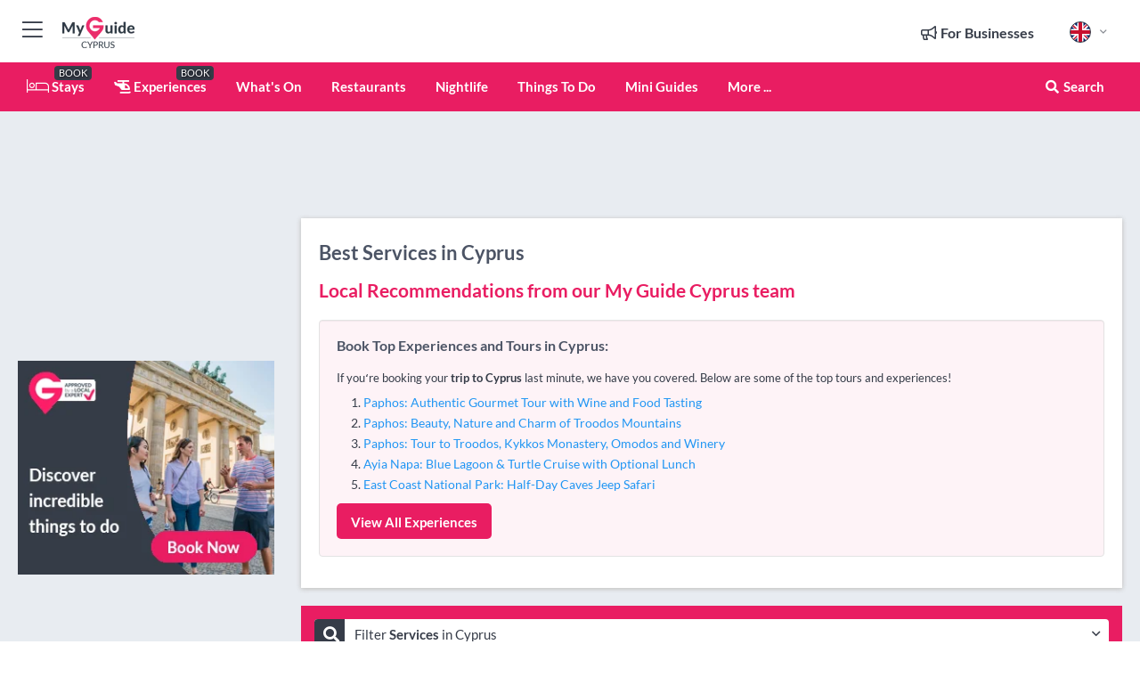

--- FILE ---
content_type: text/html; charset=utf-8
request_url: https://www.myguidecyprus.com/services
body_size: 18537
content:



			<!DOCTYPE html>
			<!--[if IE 8]>          <html class="ie ie8"> <![endif]-->
			<!--[if IE 9]>          <html class="ie ie9"> <![endif]-->
			<!--[if gt IE 9]><!-->  <html> <!--<![endif]-->
			<html lang="en" >
				<!--<![endif]-->

				<head>

					
					<!-- Global site tag (gtag.js) - Google Analytics -->
					<script nonce="e2bdc471d00e6c8369ee5fbd1054afd1" >

			 			window ['gtag_enable_tcf_support'] = true;  

			 		</script>

					<script nonce="e2bdc471d00e6c8369ee5fbd1054afd1" async src="https://www.googletagmanager.com/gtag/js?id=G-1BJ0B91QPT"></script>
					<script nonce="e2bdc471d00e6c8369ee5fbd1054afd1">
					  	window.dataLayer = window.dataLayer || [];
						function gtag(){dataLayer.push(arguments);}
			  			gtag('js', new Date());

			  			
					  	// gtag('config', 'G-1BJ0B91QPT');
					  	gtag('config', 'G-1BJ0B91QPT', {
					  	 	// 'campaign_source': 'Cyprus',
					  	 	// 'content_group': 'Cyprus',	
						  	'user_properties': {
						   	 	'website': 'Cyprus'
						  	}
						});

					  		gtag('config', 'G-ZQT3YJ8MS2');
					</script>


					
							<meta http-equiv="Content-type" content="text/html; charset=utf-8" />
		<title>Best Services in Cyprus</title>
		<meta name="facebook-domain-verification" content="ktqkjm91i37jwnqn6gifer0jtgd8ob" />
		<meta name="description" content="">
		<meta name="keywords" content="Services, Cyprus">
		<meta name="robots" content="noodp, index, follow" />
		<meta name="viewport" content="width=device-width, initial-scale=1">

		<link href='https://fonts.googleapis.com/css?family=Lato:300,400,700,900' rel='stylesheet' type='text/css'>
		
						<link rel="alternate" href="https://www.myguidecyprus.com/services" hreflang="en" />
							
							<link rel="alternate" href="https://www.myguidecyprus.com/services" hreflang="x-default" />
						<link rel="alternate" href="https://www.myguidecyprus.com/es/servicios" hreflang="es" />
							
						<link rel="alternate" href="https://www.myguidecyprus.com/fr/services" hreflang="fr" />
							
						<link rel="alternate" href="https://www.myguidecyprus.com/pt/servicos" hreflang="pt" />
							
						<link rel="alternate" href="https://www.myguidecyprus.com/it/servizi" hreflang="it" />
							
						<link rel="alternate" href="https://www.myguidecyprus.com/de/dienstleistungen" hreflang="de" />
							
						<link rel="alternate" href="https://www.myguidecyprus.com/nl/services" hreflang="nl" />
							
						<link rel="alternate" href="https://www.myguidecyprus.com/no/tjenester" hreflang="no" />
							
						<link rel="alternate" href="https://www.myguidecyprus.com/da/services" hreflang="da" />
							
						<link rel="alternate" href="https://www.myguidecyprus.com/sv/tjanster" hreflang="sv" />
							
						<link rel="alternate" href="https://www.myguidecyprus.com/ja/%E3%82%B5%E3%83%BC%E3%83%93%E3%82%B9" hreflang="ja" />
							
						<link rel="alternate" href="https://www.myguidecyprus.com/fi/palvelut" hreflang="fi" />
							
						<link rel="alternate" href="https://www.myguidecyprus.com/pl/uslugi" hreflang="pl" />
							
						<link rel="alternate" href="https://www.myguidecyprus.com/ru/%D0%A3%D1%81%D0%BB%D1%83%D0%B3%D0%B8" hreflang="ru" />
							
		
	
		<meta name="google-site-verification" content="g-Hssh-jr_iFZzkQsW9QswVlqUzeLWIy9Lys_Od8z5c" />
		<meta name="ahrefs-site-verification" content="f60c15e269fc27ccdd109cbef095f33e8531889e234532880849b804da551c44">
		<link rel="dns-prefetch" href="//https://images.myguide-cdn.com">
		<link rel="preload" fetchpriority="high" as="image" href="https://images.myguide-cdn.com/cdn-cgi/image/height=35,format=auto,quality=85/images/myguide/logo-light/cyprus.png">
		<link rel="preload" fetchpriority="high" as="image" href="https://images.myguide-cdn.com/cdn-cgi/image/height=35,format=auto,quality=85/images/myguide/logo-dark/cyprus.png">
		<link rel="preload" fetchpriority="high" as="image" href="https://images.myguide-cdn.com/cdn-cgi/image/width=1200,format=auto,quality=85/images/myguide/myguide-travel-frame.jpg">

		

		
		
		
		<link rel="canonical" href="https://www.myguidecyprus.com/services"  />
		<link rel="next" href="https://www.myguidecyprus.com/services/page/2"/>
		

		<link rel="icon" href="https://images.myguide-cdn.com/favicons/favicon.ico" />
		<link rel="manifest" href="/manifest.json">
		<link rel="apple-touch-icon" sizes="57x57" href="https://images.myguide-cdn.com/favicons/apple-icon-57x57.png">
		<link rel="apple-touch-icon" sizes="60x60" href="https://images.myguide-cdn.com/favicons/apple-icon-60x60.png">
		<link rel="apple-touch-icon" sizes="72x72" href="https://images.myguide-cdn.com/favicons/apple-icon-72x72.png">
		<link rel="apple-touch-icon" sizes="76x76" href="https://images.myguide-cdn.com/favicons/apple-icon-76x76.png">
		<link rel="apple-touch-icon" sizes="114x114" href="https://images.myguide-cdn.com/favicons/apple-icon-114x114.png">
		<link rel="apple-touch-icon" sizes="120x120" href="https://images.myguide-cdn.com/favicons/apple-icon-120x120.png">
		<link rel="apple-touch-icon" sizes="144x144" href="https://images.myguide-cdn.com/favicons/apple-icon-144x144.png">
		<link rel="apple-touch-icon" sizes="152x152" href="https://images.myguide-cdn.com/favicons/apple-icon-152x152.png">
		<link rel="apple-touch-icon" sizes="180x180" href="https://images.myguide-cdn.com/favicons/apple-icon-180x180.png">
		<link rel="icon" type="image/png" sizes="192x192"  href="https://images.myguide-cdn.com/favicons/android-icon-192x192.png">
		<link rel="icon" type="image/png" sizes="32x32" href="https://images.myguide-cdn.com/favicons/favicon-32x32.png">
		<link rel="icon" type="image/png" sizes="96x96" href="https://images.myguide-cdn.com/favicons/favicon-96x96.png">
		<link rel="icon" type="image/png" sizes="16x16" href="https://images.myguide-cdn.com/favicons/favicon-16x16.png">
		<meta name="msapplication-TileImage" content="https://images.myguide-cdn.com/favicons/ms-icon-144x144.png">
		<meta name="msapplication-TileColor" content="#ffffff">
		<meta name="theme-color" content="#ffffff">
		<meta name="referrer" content="origin">


		<!-- CSS for IE -->
		<!--[if lte IE 9]>
			<link rel="stylesheet" type="text/css" href="css/ie.css" />
		<![endif]-->

		<!-- HTML5 shim and Respond.js IE8 support of HTML5 elements and media queries -->
		<!--[if lt IE 9]>
		  <script type='text/javascript' src="https://html5shiv.googlecode.com/svn/trunk/html5.js"></script>
		  <script type='text/javascript' src="https://cdnjs.cloudflare.com/ajax/libs/respond.js/1.4.2/respond.js"></script>
		<![endif]-->

		
		<meta name="yandex-verification" content="af9c3905eb736483" />
		
		<meta name="p:domain_verify" content="9f2d0fd09100c83e1e9462f55da3ba0a"/>


		<meta property="og:title" content="Best Services in Cyprus"/>
		<meta property="og:url" content="https://www.myguidecyprus.com/services" />
		<meta property="og:type" content="website"/>
		<meta property="og:site_name" content="My Guide Cyprus"/>
		<meta property="og:description" content="" />
		<meta property="og:brand" content="Best Services in Cyprus">

					<meta property="og:locale" content="en_GB"/>
					<meta property="og:locale:alternate" content="es_ES"/>
					<meta property="og:locale:alternate" content="fr_FR"/>
					<meta property="og:locale:alternate" content="pt_PT"/>
					<meta property="og:locale:alternate" content="it_IT"/>
					<meta property="og:locale:alternate" content="de_DE"/>
					<meta property="og:locale:alternate" content="nl_NL"/>
					<meta property="og:locale:alternate" content="no_NO"/>
					<meta property="og:locale:alternate" content="da_DK"/>
					<meta property="og:locale:alternate" content="sv_SE"/>
					<meta property="og:locale:alternate" content="ja_JP"/>
					<meta property="og:locale:alternate" content="fi_FI"/>
					<meta property="og:locale:alternate" content="pl_PL"/>
					<meta property="og:locale:alternate" content="ru_RU"/>

		
		
		
		<meta property="og:image" content="https://images.myguide-cdn.com/cyprus/categories/slider/103603-861999.jpg" />

		
		
		
		<meta property="product:category" content="Services"/>
		
		<meta property="product:location" content="Cyprus"/>
		
		<meta property="product:categoryPage" content="Services"/>
		
		
		<meta property="product:country" content="Cyprus"/>
		
		


		
		
		
		
		
		
	
		<meta itemprop="name" content="Best Services in Cyprus">
		<meta itemprop="description" content="">
		<meta itemprop="image" content="https://images.myguide-cdn.com/cyprus/categories/slider/103603-861999.jpg">


		<meta name="twitter:card" content="summary">
		<meta name="twitter:site" content="@MyGuideNetwork">
		<meta name="twitter:creator" content="@MyGuideCyprus">
		<meta name="twitter:title" content="Best Services in Cyprus">
		<meta name="twitter:description" content="">
		<meta name="twitter:image" content="https://images.myguide-cdn.com/cyprus/categories/slider/103603-861999.jpg">

		<meta name="google-site-verification" content="6h6jNsF2E76IFGQ-53vI62FusaH4Rx7G6HwIvLLkQdI" />
		<meta name="google-adsense-account" content="ca-pub-6651265782782197">	




		<link href="https://cache.myguide-network.com//_cache/c7cbef82892739a3c14f125617b5f814.css" rel="stylesheet" type='text/css'>



			
		

			<script nonce="e2bdc471d00e6c8369ee5fbd1054afd1" async src="https://securepubads.g.doubleclick.net/tag/js/gpt.js"></script>
			<script nonce="e2bdc471d00e6c8369ee5fbd1054afd1">
				var gptadslots = [];
			  	var googletag = googletag || {};
	  			googletag.cmd = googletag.cmd || [];

				googletag.cmd.push(function() {
				gptadslots.push(googletag.defineSlot('/36886427/cyprus_mpu1_300x250', [300, 250], 'mpu1_300x250').addService(googletag.pubads()));
				gptadslots.push(googletag.defineSlot('/36886427/cyprus_mpu2_300x250', [300, 250], 'mpu2_300x250').addService(googletag.pubads()));
				gptadslots.push(googletag.defineSlot('/36886427/cyprus_mpu3_300x250', [300, 250], 'mpu3_300x250').addService(googletag.pubads()));

				
				gptadslots.push(googletag.defineSlot('/36886427/cyprus_top_728x90', [728, 90], 'top_728x90').addService(googletag.pubads()));
				gptadslots.push(googletag.defineSlot('/36886427/cyprus_mpu1_300x600', [300, 600], 'mpu1_300x600').addService(googletag.pubads()));
				gptadslots.push(googletag.defineSlot('/36886427/cyprus_mpu1_728x90', [728, 90], 'mpu1_728x90').addService(googletag.pubads()));
				gptadslots.push(googletag.defineSlot('/36886427/cyprus_top_320x50', [320, 50], 'top_320x50').addService(googletag.pubads()));
				gptadslots.push(googletag.defineSlot('/36886427/cyprus_mpu1_320x50', [320, 50], 'mpu1_320x50').addService(googletag.pubads()));

				googletag.pubads().enableSingleRequest();
				googletag.pubads().setTargeting("PageLink","/services");
				googletag.pubads().setTargeting("PageType","Category");
				googletag.pubads().setTargeting("PageID","103603");
				googletag.pubads().setTargeting("Lang","en");
				googletag.pubads().setTargeting("Page","Free");
				googletag.pubads().setTargeting("Category","Services");
				
				googletag.enableServices();
				});


				// googletag.cmd.push(function() { googletag.display('mpu1_300x250'); });
				// googletag.cmd.push(function() { googletag.display('top_728x90'); });
				// googletag.cmd.push(function() { googletag.display('top_320x50'); });
			</script>

		
		
		<!-- GetYourGuide Analytics -->

		<script>
		window.addEventListener('load', function() {
			var gygScript = document.createElement('script');
			gygScript.src = "https://widget.getyourguide.com/dist/pa.umd.production.min.js";
			gygScript.async = true;
			gygScript.defer = true;

			gygScript.dataset.gygPartnerId = "GIYFBFF";
			gygScript.dataset.gygGlobalAutoInsert = "true";
			gygScript.dataset.gygGlobalAutoInsertLimit = "8";
			gygScript.dataset.gygGlobalCmp = "auto-insertion";
			gygScript.dataset.gygGlobalAllowedHostCssSelector = ".gygauto";
			gygScript.dataset.gygGlobalExcludedHostUrls = "";
			gygScript.dataset.gygGlobalAllowedHostPathPrefixes = "";
			gygScript.dataset.gygGlobalExcludedKeywords = "";

			document.body.appendChild(gygScript);
		});
		</script>



			<script src="https://www.google.com/recaptcha/enterprise.js?render=6LduFhgrAAAAACFpapDObcxwzn2yMpn2lP5jxegn" async defer></script>

				</head>

				<body class="no-trans front-page browse" 
					ng-app="siteApp" 
					id="MainAppCtrl" 
					ng-controller="AppController" 
					ng-init="$root.activeLanguage = 'en'; init({
						location: 'cyprus',
						ga4key: 'G-ZQT3YJ8MS2',
						slug: '/services',
						title: 'Best Services in Cyprus',
						popup: '',
						actionToken: '6acab258ae98dbecc72ad3404fdbbaaf814f21a0a47b6879049b8f8f835c1efa',
						lastAction: '',
                        userId: '',
						    googleSignIn: {
                                clientId :'620088340861-8ek878891c5o7ec7gredhui5eqqdph00.apps.googleusercontent.com'
                            },
                        
						view: 'services'
					});"


					>
				

					<div id="page-wrapper">


							





			<header id="header" class="navbar-static-top sticky-header ">
				<div class="topnav">
					<div class="container text-center">
						<ul class="quick-menu pull-left">
							<li >

								<a  id="menu-01" href="#mobile-menu-01" title="Toggle Menu" data-toggle="collapse" class="btn-block1 mobile-menu-toggle">
									<i class="fal fa-bars fa-fw"></i>
									<i class="fal fa-times fa-fw"></i>
								</a>

								
							</li>

						
							<li>
								<span class="logo navbar-brand">
									<a href="/" title="My Guide Cyprus">
										<div ng-controller="SeasonCtrl" ng-class="seasonClass">
											<img loading="lazy" class="logo-dark" src="https://images.myguide-cdn.com/cdn-cgi/image/height=35,format=auto,quality=85/images/myguide/logo-dark/cyprus.png" alt="My Guide Cyprus" />
										</div>
									</a>
								</span>
							</li>
						</ul>

						<ul class="social-icons clearfix pull-right">
							
							

							<li   ng-show="$root.cart.count" ng-controller="OrderController" ng-cloak data-toggle="tooltip" data-placement="bottom" title="Shopping Cart">
								<a ng-click="openModal('/order/modal?init=summary&orderID='+ $root.cart.orderId, null, false, 'dialog-centered');" class="btn-block relative cartIcon" > 
									<span class="fa fa-shopping-cart" title='#{[{$root.cart.orders.id}]}'></span>
									<label class="hide">Orders</label>
									<div ng-show="$root.cart.count" class="ng-cloak 1pulsing-notification" ng-class="{'pulsing-notification' : $root.cart.count }">
										<small ng-bind="$root.cart.count"></small>
									</div>
								</a>
							</li>



							

								
							
								
								<li class="forBusiness">
									<a href="/for-businesses" 
										class="btn-block">
										<span class="far fa-fw fa-bullhorn"></span>
										<span><strong>For Businesses</strong></span>
									</a>
								</li>
							
								<li id="languagePicker" class="dropdown">
									<a class="dropdown-toggle" id="dropdownMenu3" data-toggle="dropdown">
												<span class="flag-icon flag-icon-squared flag-icon-gb mr5"></span>
										<i class="far fa-angle-down hidden-xs"></i>
									</a>
									<ul class="dropdown-menu dropdown-menu-left" aria-labelledby="dropdownMenu2">
												<li>
															<a href="/es/servicios">
																<span class="flag-icon flag-icon-squared flag-icon-es mr5"></span>
																<small>Spanish</small>
															</a>
												</li>
												<li>
															<a href="/fr/services">
																<span class="flag-icon flag-icon-squared flag-icon-fr mr5"></span>
																<small>French</small>
															</a>
												</li>
												<li>
															<a href="/pt/servicos">
																<span class="flag-icon flag-icon-squared flag-icon-pt mr5"></span>
																<small>Portuguese</small>
															</a>
												</li>
												<li>
															<a href="/it/servizi">
																<span class="flag-icon flag-icon-squared flag-icon-it mr5"></span>
																<small>Italian</small>
															</a>
												</li>
												<li>
															<a href="/de/dienstleistungen">
																<span class="flag-icon flag-icon-squared flag-icon-de mr5"></span>
																<small>German</small>
															</a>
												</li>
												<li>
															<a href="/nl/services">
																<span class="flag-icon flag-icon-squared flag-icon-nl mr5"></span>
																<small>Dutch</small>
															</a>
												</li>
												<li>
															<a href="/no/tjenester">
																<span class="flag-icon flag-icon-squared flag-icon-no mr5"></span>
																<small>Norwegian</small>
															</a>
												</li>
												<li>
															<a href="/da/services">
																<span class="flag-icon flag-icon-squared flag-icon-dk mr5"></span>
																<small>Danish</small>
															</a>
												</li>
												<li>
															<a href="/sv/tjanster">
																<span class="flag-icon flag-icon-squared flag-icon-sv mr5"></span>
																<small>Swedish</small>
															</a>
												</li>
												<li>
															<a href="/ja/%E3%82%B5%E3%83%BC%E3%83%93%E3%82%B9">
																<span class="flag-icon flag-icon-squared flag-icon-jp mr5"></span>
																<small>Japanese</small>
															</a>
												</li>
												<li>
															<a href="/fi/palvelut">
																<span class="flag-icon flag-icon-squared flag-icon-fi mr5"></span>
																<small>Finnish</small>
															</a>
												</li>
												<li>
															<a href="/pl/uslugi">
																<span class="flag-icon flag-icon-squared flag-icon-pl mr5"></span>
																<small>Polish</small>
															</a>
												</li>
												<li>
															<a href="/ru/%D0%A3%D1%81%D0%BB%D1%83%D0%B3%D0%B8">
																<span class="flag-icon flag-icon-squared flag-icon-ru mr5"></span>
																<small>Russian</small>
															</a>
												</li>
									</ul>
								</li>


							
						</ul>
					</div>
				</div>


				<div class="main-header ">
					
					<div class="container">

						<nav class="scrollmenu" role="navigation">
							<ul class="menu">



									

										<li id="homepage" >
											<a href="/">
												<i class="fal fa-bed fa-lg"></i> Stays
											</a>
											<small class="label dark">BOOK</small>
											
										</li>



									



														<li id="experiences" >
															<a href="/experiences"><i class="fas fa-helicopter"></i> Experiences</a>
															<small class="label dark">BOOK</small>
														</li>



										<li id="whatson" >
											<a href="/events">What's On</a>
										</li>


														<li id="restaurants" >
															<a href="/restaurants">Restaurants</a>
														</li>
														<li id="nightlife" >
															<a href="/nightlife">Nightlife</a>
														</li>
														<li id="things-to-do" >
															<a href="/things-to-do">Things To Do</a>
														</li>

									
									
									

										<li id="lists" >
											<a href="/lists">
												Mini Guides
											</a>
										</li>




									<li>
											<a ng-href="" ng-click="openModal('/modal/menu', null, false, 'dialog-centered modal-lg');" class="btn-block">
												More ...
											</a>
									</li>

											<li class="pull-right" data-toggle="tooltip" data-placement="bottom" title="Search Website">
												<a class="btn-block noarrows" data-fancybox data-options='{"smallBtn":false, "buttons":false}' data-src="#filters" href="javascript:;" ng-click="$root.searchQuery=''; $root.searchTotal=1">
													<span class="fa fa-fw fa fa-search"></span> Search
												</a>
											</li>
							</ul>
						</nav>
					</div>

					
				</div>



				<nav id="mobile-menu-01" class="mobile-menu collapse width" aria-expanded="false" ng-cloak>
	                
					
					<a id="menu-01" href="#mobile-menu-01" title="Toggle Menu" data-toggle="collapse" class="mobile-menu-toggle">
							<i class="fal fa-times fa-fw"></i>
						</a>

	                <ul id="mobile-primary-menu" class="menu">

	                	<li ng-if="!$root.user.id" ng-cloak class="loginButton">
							

							<button ng-if="!$root.user.id" ng-click="openModal('/modal/users/auth', null, false, 'dialog-centered');" type="button" class="ng-scope">
                                Login / Sign Up         
                            </button>
						</li>
					
						
						<li ng-if="$root.user.id" ng-cloak class="loginButton menu-item-has-children">
							<a role="button" data-toggle="collapse" href="#profileMenuCollapse" aria-expanded="false" aria-controls="profileMenuCollapse">
								<img ng-if="$root.user.social.facebook.id"
									ng-src="{[{'https://graph.facebook.com/'+ $root.user.social.facebook.id + '/picture?type=large'}]}" 
									alt="{[{$root.user.fullName}]}">
								<img ng-if="!$root.user.social.facebook.id"
									ng-src="https://images.myguide-cdn.com/cdn-cgi/image/height=45,format=auto,quality=85/images/author-placeholder.jpg" 
									alt="{[{$root.user.fullName}]}">
								Hello {[{$root.user.name}]} <i class="fal fa-angle-down"></i>
							</a>
							<div class="submenu collapse" id="profileMenuCollapse">
								<ul>
									<li>
										<a ng-href="/profile">
											Profile
										</a>
									</li>
									<li>
										<a ng-href="/order-history">
											Your Orders
										</a>
									</li>
									<li>
										<a ng-href="/lists">
											My Guides
										</a>
									</li>
									<li>
										<a ng-click="userLogout({
											rid: 'READER_ID',
											url: 'https://www.myguidecyprus.com/services',
											return: 'https://www.myguidecyprus.com/services'
										}, true)" ng-href="">
										Logout
										</a>
									</li>
								</ul>
								<div class="space-sep10"></div>
							</div>
						</li>
						<div class="separator"></div>
					


							<li>
								<a href="/for-businesses">
									<i class="fal fa-bullhorn"></i> Add a Business
								</a>
							</li>

							<li>
								<a href="/addcompany">
									<i class="fal fa-check"></i> Claim your Business
								</a>
							</li>

							<li>
								<a href="/promote-events">
									<i class="fal fa-calendar-alt"></i> Promote Events
								</a>
							</li>

							<div class="space-sep10"></div>
							<div class="separator"></div>

						
						

							<li class="menu-item-has-children">
								<a role="button" data-toggle="collapse" href="#eventsMenuCollapse" aria-expanded="false" aria-controls="eventsMenuCollapse">
									<i class="fas fa-calendar-alt"></i> What's On Cyprus<i class="fal fa-angle-down"></i>
								</a>
								<div class="submenu collapse" id="eventsMenuCollapse">
									<ul>
										<li><a href="/events">All Events in Cyprus</a></li>

											<li><a href="/events/next-week">Next Week</a></li>
											<li><a href="/events/today">Today</a></li>
											<li><a href="/events/tomorrow">Tomorrow</a></li>
											<li><a href="/events/this-weekend">This Weekend</a></li>

											<li><a href="/events/january-2026">January 2026</a></li>
											<li><a href="/events/february-2026">February 2026</a></li>
											<li><a href="/events/march-2026">March 2026</a></li>
											<li><a href="/events/april-2026">April 2026</a></li>
											<li><a href="/events/may-2026">May 2026</a></li>
											<li><a href="/events/june-2026">June 2026</a></li>
											<li><a href="/events/july-2026">July 2026</a></li>
											<li><a href="/events/august-2026">August 2026</a></li>
									</ul>
								</div>
							</li>
							<div class="space-sep10"></div>
							<div class="separator"></div>



							<li id="homepage" >
								<a href="/">
									<i class="fal fa-bed fa-lg"></i> Stays
									<small class="label pink">BOOK</small>
								</a>
							</li>





												<li>
													<a href="/experiences"> 
														<i class="fas fa-helicopter"></i> Experiences
														<small class="label pink">BOOK</small>
													
													</a>
												</li>

						
						<div class="space-sep10"></div>
						<div class="separator"></div>							

												<li>
													<a href="/restaurants"> Restaurants
													</a>
												</li>
												<li>
													<a href="/nightlife"> Nightlife
													</a>
												</li>
												<li>
													<a href="/things-to-do"> Things To Do
													</a>
												</li>

						
										<li><a href="/accommodation">Accommodation</a></li>
										<li><a href="/weddings">Weddings</a></li>
										<li><a href="/shopping">Shopping</a></li>
										<li><a href="/wellness">Wellness</a></li>
										<li><a href="/property">Property</a></li>
										<li><a href="/services">Services</a></li>
										<li><a href="/cafes">Cafes</a></li>

						<div class="space-sep10"></div>
						<div class="separator"></div>


							<li>
								<a href="/lists">
									<i class="far fa-plus"></i> Mini Guides
								</a>
							</li>
							<div class="space-sep10"></div>
							<div class="separator"></div>


						
						

						
							<li class="">
								<a href="/beaches-in-cyprus">Beaches in Cyprus</a>
							</li>
							<li class="">
								<a href="/travel-articles">Travel Articles</a>
							</li>
							<li class="">
								<a href="/regionalinfo">Regional Info</a>
							</li>
							<li class="">
								<a href="/usefulinfo">Useful Info</a>
							</li>
					</ul>
	            </nav>

				<nav id="mobile-menu-02" class="mobile-menu collapse " aria-expanded="false">
					<a id="menu-02" href="#mobile-menu-02" title="Search" data-toggle="collapse" class="mobile-menu-toggle filter">
						
					</a>
					

					<ul class="iconList clearfix">
	    					<li>

	    						<a ng-href ng-click="openModal('/modal/users/auth', null, false, 'dialog-centered');" class="btn-block relative cartIcon"><i class="fa fa-user"></i> <span>View Profile</span></a></li>
							<li>
								<a ng-href ng-click="openModal('/modal/users/auth', null, false, 'dialog-centered');" class="btn-block relative cartIcon"><i class="fa fa-shopping-cart"></i> <span>Your Orders</span></a>
							</li>
	    					<li>
								<a ng-href ng-click="openModal('/modal/users/auth', null, false, 'dialog-centered');" class="btn-block relative cartIcon"> 
									<i class="fa fa-list"></i> <span>My Guides</span>
								</a>
							</li>
		    				<li>
		    					<a ng-href ng-click="openModal('/modal/users/auth', null, false, 'dialog-centered');"><i class="fa fa-sign-in"></i><span>Login</span></a>
		    				</li>
		    		</ul>
						<div class="logIn">
							<p>Log in for great & exciting features!</p> <img width="53" height="29" src="https://images.myguide-cdn.com/images/myguide/icons/arrow.png" alt="Arrow">
						</div>
	            </nav>

			</header>
	





							

								 <script type="application/ld+json">{
    "@context": "http:\/\/schema.org",
    "@type": "Organization",
    "name": "My Guide Cyprus",
    "url": "https:\/\/www.myguidecyprus.com",
    "logo": {
        "@context": "http:\/\/schema.org",
        "@type": "ImageObject",
        "url": "https:\/\/images.myguide-cdn.com\/images\/myguide\/logo-dark\/cyprus.png"
    }
}</script>
 <script type="application/ld+json">{
    "@context": "http:\/\/schema.org",
    "@type": "WebSite",
    "name": "My Guide Cyprus",
    "url": "https:\/\/www.myguidecyprus.com"
}</script>
 <script type="application/ld+json">{
    "@context": "http:\/\/schema.org",
    "@type": "BreadcrumbList",
    "itemListElement": [
        {
            "@type": "ListItem",
            "position": 1,
            "item": {
                "@id": "\/",
                "name": "Cyprus"
            }
        },
        {
            "@type": "ListItem",
            "position": 2,
            "item": {
                "@id": "\/services",
                "name": "Services"
            }
        }
    ]
}</script>
 <script type="application/ld+json">{
    "@context": "http:\/\/schema.org",
    "@graph": [
        {
            "@context": "http:\/\/schema.org",
            "@type": "SiteNavigationElement",
            "@id": "https:\/\/www.myguidecyprus.com#menu",
            "name": "Stays",
            "url": "https:\/\/www.myguidecyprus.com\/"
        },
        {
            "@context": "http:\/\/schema.org",
            "@type": "SiteNavigationElement",
            "@id": "https:\/\/www.myguidecyprus.com#menu",
            "name": "Restaurants",
            "url": "https:\/\/www.myguidecyprus.com\/restaurants"
        },
        {
            "@context": "http:\/\/schema.org",
            "@type": "SiteNavigationElement",
            "@id": "https:\/\/www.myguidecyprus.com#menu",
            "name": "Nightlife",
            "url": "https:\/\/www.myguidecyprus.com\/nightlife"
        },
        {
            "@context": "http:\/\/schema.org",
            "@type": "SiteNavigationElement",
            "@id": "https:\/\/www.myguidecyprus.com#menu",
            "name": "Experiences",
            "url": "https:\/\/www.myguidecyprus.com\/experiences"
        },
        {
            "@context": "http:\/\/schema.org",
            "@type": "SiteNavigationElement",
            "@id": "https:\/\/www.myguidecyprus.com#menu",
            "name": "Things To Do",
            "url": "https:\/\/www.myguidecyprus.com\/things-to-do"
        },
        {
            "@context": "http:\/\/schema.org",
            "@type": "SiteNavigationElement",
            "@id": "https:\/\/www.myguidecyprus.com#menu",
            "name": "Events in Cyprus",
            "url": "https:\/\/www.myguidecyprus.com\/events"
        },
        {
            "@context": "http:\/\/schema.org",
            "@type": "SiteNavigationElement",
            "@id": "https:\/\/www.myguidecyprus.com#menu",
            "name": "Accommodation",
            "url": "https:\/\/www.myguidecyprus.com\/accommodation"
        },
        {
            "@context": "http:\/\/schema.org",
            "@type": "SiteNavigationElement",
            "@id": "https:\/\/www.myguidecyprus.com#menu",
            "name": "Weddings",
            "url": "https:\/\/www.myguidecyprus.com\/weddings"
        },
        {
            "@context": "http:\/\/schema.org",
            "@type": "SiteNavigationElement",
            "@id": "https:\/\/www.myguidecyprus.com#menu",
            "name": "Shopping",
            "url": "https:\/\/www.myguidecyprus.com\/shopping"
        },
        {
            "@context": "http:\/\/schema.org",
            "@type": "SiteNavigationElement",
            "@id": "https:\/\/www.myguidecyprus.com#menu",
            "name": "Wellness",
            "url": "https:\/\/www.myguidecyprus.com\/wellness"
        },
        {
            "@context": "http:\/\/schema.org",
            "@type": "SiteNavigationElement",
            "@id": "https:\/\/www.myguidecyprus.com#menu",
            "name": "Property",
            "url": "https:\/\/www.myguidecyprus.com\/property"
        },
        {
            "@context": "http:\/\/schema.org",
            "@type": "SiteNavigationElement",
            "@id": "https:\/\/www.myguidecyprus.com#menu",
            "name": "Services",
            "url": "https:\/\/www.myguidecyprus.com\/services"
        },
        {
            "@context": "http:\/\/schema.org",
            "@type": "SiteNavigationElement",
            "@id": "https:\/\/www.myguidecyprus.com#menu",
            "name": "Cafes",
            "url": "https:\/\/www.myguidecyprus.com\/cafes"
        },
        {
            "@context": "http:\/\/schema.org",
            "@type": "SiteNavigationElement",
            "@id": "https:\/\/www.myguidecyprus.com#menu",
            "name": "Mini Guides",
            "url": "https:\/\/www.myguidecyprus.com\/lists"
        },
        {
            "@context": "http:\/\/schema.org",
            "@type": "SiteNavigationElement",
            "@id": "https:\/\/www.myguidecyprus.com#menu",
            "name": "Beaches in Cyprus",
            "url": "https:\/\/www.myguidecyprus.com\/beaches-in-cyprus"
        },
        {
            "@context": "http:\/\/schema.org",
            "@type": "SiteNavigationElement",
            "@id": "https:\/\/www.myguidecyprus.com#menu",
            "name": "Travel Articles",
            "url": "https:\/\/www.myguidecyprus.com\/travel-articles"
        },
        {
            "@context": "http:\/\/schema.org",
            "@type": "SiteNavigationElement",
            "@id": "https:\/\/www.myguidecyprus.com#menu",
            "name": "Regional Info",
            "url": "https:\/\/www.myguidecyprus.com\/regionalinfo"
        },
        {
            "@context": "http:\/\/schema.org",
            "@type": "SiteNavigationElement",
            "@id": "https:\/\/www.myguidecyprus.com#menu",
            "name": "Useful Info",
            "url": "https:\/\/www.myguidecyprus.com\/usefulinfo"
        },
        {
            "@context": "http:\/\/schema.org",
            "@type": "SiteNavigationElement",
            "@id": "https:\/\/www.myguidecyprus.com#menu",
            "name": "Travel Articles",
            "url": "https:\/\/www.myguidecyprus.com\/travel-articles"
        }
    ]
}</script>
 <script type="application/ld+json">{
    "@context": "http:\/\/schema.org",
    "@type": "ItemList",
    "url": "https:\/\/www.myguidecyprus.com\/services",
    "name": "Best Services in Cyprus",
    "description": "",
    "itemListElement": [
        {
            "@type": "ListItem",
            "position": 1,
            "item": {
                "@type": "Event",
                "startDate": "2026-01-21",
                "name": "Ayia Napa Marina",
                "description": "A&nbsp;premier&nbsp;entertainment&nbsp;destination&nbsp;offering&nbsp;a&nbsp;vibrant&nbsp;experience,&nbsp;featuring&nbsp;diverse restaurants,&nbsp;exclusive&nbsp;shopping&nbsp;boutiques,&nbsp;yachting stores and brokers, a&nbsp;convenience store, and a pharmacy, ensuring all your needs are conveniently met in one place.",
                "image": "https:\/\/images.myguide-cdn.com\/cyprus\/companies\/ayia-napa-marina\/large\/ayia-napa-marina-3931247.jpg",
                "url": "https:\/\/www.myguidecyprus.com\/services\/ayia-napa-marina",
                "location": {
                    "@type": "Place",
                    "name": "Ayia Napa Marina",
                    "address": {
                        "@type": "PostalAddress",
                        "streetAddress": "Ayia Napa Marina, 52, Ayia Thekla Avenue",
                        "postalCode": 5330,
                        "addressCountry": "Cyprus"
                    },
                    "geo": {
                        "@type": "GeoCoordinates",
                        "latitude": 34.979312,
                        "longitude": 33.942336
                    }
                }
            }
        },
        {
            "@type": "ListItem",
            "position": 2,
            "item": {
                "@type": "Event",
                "startDate": "2026-01-21",
                "name": "Antamoma Events Venue and Chill Out Bar",
                "description": "Set out in a tranquil, natural environment on the beach, \u2018Antamoma Events Venue and Chill Out Bar\u2019 is a haven for all unique moments in our lives. \u00a0",
                "image": "https:\/\/images.myguide-cdn.com\/cyprus\/companies\/antamoma-events-venue-and-chill-out-bar\/large\/antamoma-events-venue-and-chill-out-bar-874675.jpg",
                "url": "https:\/\/www.myguidecyprus.com\/nightlife\/antamoma-events-venue-and-chill-out-bar",
                "location": {
                    "@type": "Place",
                    "name": "Paralimni",
                    "address": {
                        "@type": "PostalAddress",
                        "streetAddress": "64, Pinias Street, ",
                        "postalCode": 5311,
                        "addressLocality": "Paralimni",
                        "addressCountry": "Cyprus"
                    },
                    "geo": {
                        "@type": "GeoCoordinates",
                        "latitude": 35.03748,
                        "longitude": 34.037347
                    }
                }
            }
        },
        {
            "@type": "ListItem",
            "position": 3,
            "item": {
                "@type": "Event",
                "startDate": "2026-01-21",
                "name": "Golden Coast Beach Hotel",
                "description": "The hotel is situated on the tourist area of Protaras along a fine sandy beach and surrounded on three sides by crystal clear waters...",
                "image": "https:\/\/images.myguide-cdn.com\/cyprus\/companies\/the-golden-coast-beach-hotel\/large\/the-golden-coast-beach-hotel-4008732.png",
                "url": "https:\/\/www.myguidecyprus.com\/accommodation\/the-golden-coast-beach-hotel",
                "location": {
                    "@type": "Place",
                    "name": "Paralimni",
                    "address": {
                        "@type": "PostalAddress",
                        "streetAddress": "64 Pinias Street, P.O. Box 33171",
                        "postalCode": "5311 ",
                        "addressLocality": "Paralimni",
                        "addressCountry": "Cyprus"
                    },
                    "geo": {
                        "@type": "GeoCoordinates",
                        "latitude": 35.037541,
                        "longitude": 34.037356
                    }
                }
            }
        },
        {
            "@type": "ListItem",
            "position": 4,
            "item": {
                "@type": "Event",
                "startDate": "2026-01-21",
                "name": "Lordos Beach Hotel - Conferences",
                "description": "The Lordos Beach Hotel is located on the sandy beach of Larnaca Bay and offers convenient access to Larnaca and beyond.The hotel's location is the ideal choice for your business meeting and conference.",
                "image": "https:\/\/images.myguide-cdn.com\/cyprus\/companies\/lordos-beach-hotel-conferences\/large\/lordos-beach-hotel-conferences-4818113.jpg",
                "url": "https:\/\/www.myguidecyprus.com\/services\/lordos-hotel---conference",
                "location": {
                    "@type": "Place",
                    "name": "Lordos Beach Hotel - Conferences",
                    "address": {
                        "@type": "PostalAddress",
                        "streetAddress": "Larnaka - Dhekelia Road, P.O. Box 40541",
                        "postalCode": 6305,
                        "addressCountry": "Cyprus"
                    },
                    "geo": {
                        "@type": "GeoCoordinates",
                        "latitude": 34.977913,
                        "longitude": 33.690267
                    }
                }
            }
        },
        {
            "@type": "ListItem",
            "position": 5,
            "item": {
                "@type": "Event",
                "startDate": "2026-01-21",
                "name": "Columbia Beach Resort - Weddings",
                "description": "Discover the Magic of Weddings in Cyprus... here your wedding dreams come true! The Columbia Beach Resort is a unique and magical venue for weddings in Cyprus..........",
                "image": "https:\/\/images.myguide-cdn.com\/cyprus\/companies\/columbia-beach-resort-weddings\/large\/columbia-beach-resort-weddings-485696.jpeg",
                "url": "https:\/\/www.myguidecyprus.com\/weddings\/columbia-beach-resort---weddings",
                "location": {
                    "@type": "Place",
                    "name": "Pissouri",
                    "address": {
                        "@type": "PostalAddress",
                        "streetAddress": "Pissouri Bay Area A,, P.O.Box 54042",
                        "postalCode": 3779,
                        "addressLocality": "Pissouri",
                        "addressCountry": "Cyprus"
                    },
                    "geo": {
                        "@type": "GeoCoordinates",
                        "latitude": 34.650138,
                        "longitude": 32.720622
                    }
                }
            }
        },
        {
            "@type": "ListItem",
            "position": 6,
            "item": {
                "@type": "Event",
                "startDate": "2026-01-21",
                "name": "Skyrocket Marketers Agency",
                "description": "Working with Skyrocket Marketers, wherever you are, can boost your brand and watch your business reach new heights.",
                "image": "https:\/\/images.myguide-cdn.com\/cyprus\/companies\/large\/skyrocket-marketers-agency-5356223.jpg",
                "url": "https:\/\/www.myguidecyprus.com\/services\/skyrocket-marketers-agency",
                "location": {
                    "@type": "Place",
                    "name": "Nicosia",
                    "address": {
                        "@type": "PostalAddress",
                        "streetAddress": "Athalassas Avenue 143, ",
                        "postalCode": 2015,
                        "addressLocality": "Nicosia",
                        "addressCountry": "Cyprus"
                    },
                    "geo": {
                        "@type": "GeoCoordinates",
                        "latitude": 35.142753,
                        "longitude": 33.368026
                    }
                }
            }
        },
        {
            "@type": "ListItem",
            "position": 7,
            "item": {
                "@type": "Event",
                "startDate": "2026-01-21",
                "name": "Gold and Silver Events",
                "description": "Gold and Silver Events offers professional expertise and will help you plan and organize all preparations for your special event.......",
                "image": "https:\/\/images.myguide-cdn.com\/cyprus\/companies\/gold-and-silver-events\/large\/gold-and-silver-events-445744.jpg",
                "url": "https:\/\/www.myguidecyprus.com\/weddings\/gold-and-silver-events",
                "location": {
                    "@type": "Place",
                    "name": "Larnaka",
                    "address": {
                        "@type": "PostalAddress",
                        "addressLocality": "Larnaka",
                        "addressCountry": "Cyprus"
                    },
                    "geo": {
                        "@type": "GeoCoordinates",
                        "latitude": 34.91596,
                        "longitude": 33.619926
                    }
                }
            }
        },
        {
            "@type": "ListItem",
            "position": 8,
            "item": {
                "@type": "Event",
                "startDate": "2026-01-21",
                "name": "Galu Seaside - Weddings",
                "description": "Galu Seaside is undoubtedly one of the most beautiful seaside places in Cyprus.",
                "image": "https:\/\/images.myguide-cdn.com\/cyprus\/companies\/galu-seaside-weddings\/large\/galu-seaside-weddings-1189982.jpg",
                "url": "https:\/\/www.myguidecyprus.com\/weddings\/galu-seaside---weddings",
                "location": {
                    "@type": "Place",
                    "name": "Galu Seaside - Weddings",
                    "address": {
                        "@type": "PostalAddress",
                        "streetAddress": "34 Mesopotamias Street, Oroklini",
                        "postalCode": 7041,
                        "addressCountry": "Cyprus"
                    },
                    "geo": {
                        "@type": "GeoCoordinates",
                        "latitude": 34.960009,
                        "longitude": 33.657714
                    }
                }
            }
        },
        {
            "@type": "ListItem",
            "position": 9,
            "item": {
                "@type": "Event",
                "startDate": "2026-01-21",
                "name": "Camel Park",
                "description": "Camel Park was created in 1998. It is a family run park with great love for the countryside and animals....",
                "image": "https:\/\/images.myguide-cdn.com\/md\/cyprus\/companies\/camel-park\/large\/camel-park-703845.jpg",
                "url": "https:\/\/www.myguidecyprus.com\/things-to-do\/camel-park",
                "location": {
                    "@type": "Place",
                    "name": "Camel Park",
                    "address": {
                        "@type": "PostalAddress",
                        "streetAddress": "2 Hadjikakou Str, Mazotos",
                        "postalCode": 7577,
                        "addressCountry": "Cyprus"
                    },
                    "geo": {
                        "@type": "GeoCoordinates",
                        "latitude": 34.800568,
                        "longitude": 33.507395
                    }
                }
            }
        },
        {
            "@type": "ListItem",
            "position": 10,
            "item": {
                "@type": "Event",
                "startDate": "2026-01-21",
                "name": "Kapnos Airport Shuttle",
                "description": "Sit back, relax and enjoy the many benefits of travelling with Kapnos Airport Shuttle..........",
                "image": "https:\/\/images.myguide-cdn.com\/cyprus\/companies\/large\/kapnos-airport-shuttle-408274.png",
                "url": "https:\/\/www.myguidecyprus.com\/services\/kapnos-airport-shuttle",
                "location": {
                    "@type": "Place",
                    "name": "Larnaka",
                    "address": {
                        "@type": "PostalAddress",
                        "streetAddress": "P.O. Box 42457, ",
                        "postalCode": 6534,
                        "addressLocality": "Larnaka",
                        "addressCountry": "Cyprus"
                    },
                    "geo": {
                        "@type": "GeoCoordinates",
                        "latitude": 34.906206,
                        "longitude": 33.626404
                    }
                }
            }
        },
        {
            "@type": "ListItem",
            "position": 11,
            "item": {
                "@type": "Event",
                "startDate": "2026-01-21",
                "name": "Minthis Weddings",
                "description": "Set in a picturesque valley surrounded by vineyards and orchards and overlooking an unspoilt panorama of rolling hills and deep blue sea, lays Minthis Hills resort.",
                "image": "https:\/\/images.myguide-cdn.com\/cyprus\/companies\/minthis-hills-weddings\/large\/minthis-hills-weddings-494746.jpg",
                "url": "https:\/\/www.myguidecyprus.com\/weddings\/minthis-hills-weddings",
                "location": {
                    "@type": "Place",
                    "name": "Tsada",
                    "address": {
                        "@type": "PostalAddress",
                        "streetAddress": "Minthis Hills Golf Club, Tsada, P.O.Box 62085",
                        "postalCode": 8060,
                        "addressLocality": "Tsada",
                        "addressCountry": "Cyprus"
                    },
                    "geo": {
                        "@type": "GeoCoordinates",
                        "latitude": 34.823416,
                        "longitude": 32.498461
                    }
                }
            }
        }
    ]
}</script>




								<section id="content">
									<div class="container">
										<div class="row">

											<div class="sidebar hidden-sm hidden-xs col-md-3">
																<div class="clearfix"></div>
			<div class="advert">




							


									<div id="mpu1_300x250" class="mpu-square">
										<script nonce="e2bdc471d00e6c8369ee5fbd1054afd1" type='text/javascript'>
											googletag.cmd.push(function() { googletag.display('mpu1_300x250'); });
										</script>
									</div>
							
					
			</div>
			<div class="clearfix"></div>




														<div class="advert skyscraper">

			
						<a title="View All Experiences" href="/experiences">
							<img loading="lazy" src="https://images.myguide-cdn.com/cdn-cgi/image/width=350,format=auto,quality=85/advertising/gyg_en.png" height="auto" width="350" alt="Ad Placeholder">
						</a>



			
	</div>

															<div class="clearfix"></div>
		<div class="advert">

			



						
							
						<div 
								class="trackClick" 
								data-affiliate="GetYourGuide" 
								data-track="affiliatelink"  
								data-view="browse"
								data-type="browse" 
								data-typeid="103603" 
								data-ref="widget_auto"
								data-gyg-widget="auto" 
								data-gyg-number-of-items="5"
								data-gyg-locale-code="en-GB" 
								data-gyg-currency="EUR" 
								data-gyg-cmp=""
								data-gyg-partner-id="GIYFBFF"></div>



					
					
		</div>

											</div>
											
											<div id="main" class="col-sm-12 col-md-9">
																<div class="advert leaderboard">






							

									
									<div id="top_728x90">
										<script nonce="e2bdc471d00e6c8369ee5fbd1054afd1" type='text/javascript'>
											googletag.cmd.push(function() { googletag.display('top_728x90'); });
										</script>
									</div>
									

									
								<div class="callToAction">
									<div>Want to Run Your Own<br><strong>My Guide Website</strong>?</div>
									<a class="pink" href="https://www.myguide-network.com/franchise" target="_blank"><i class="fa fa-info-circle"></i> Find Out More</a>
								</div>
							
			</div>

													







														
	<div class="post box-shadow">


		
		
		
		<div class="details bs">
			<div class="post-content">
					
					
					<h1>
					
					Best 
					Services in Cyprus
					
					
					</h1>


					

					
					

					<h2 class="pink">Local Recommendations from our My Guide Cyprus team</h2>
					<p>
					
					</p>

				<div class="space-sep5"></div>




								<div class="well pink-bg-lighter2">
									<h5>Book Top Experiences and Tours in Cyprus:</h5>		
									<small>If youʻre booking your <strong>trip to Cyprus</strong> last minute, we have you covered. Below are some of the top tours and experiences!</small>			
									<div class="space-sep5"></div>			
									<ul class="list-decimal">
											<li><a target="_blank" href="/experiences/paphos-authentic-gourmet-tour-with-wine-and-food-tasting">Paphos: Authentic Gourmet Tour with Wine and Food Tasting</a></li>
											<li><a target="_blank" href="/experiences/paphos-beauty-nature-and-charm-of-troodos-mountains">Paphos: Beauty, Nature and Charm of Troodos Mountains</a></li>
											<li><a target="_blank" href="/experiences/paphos-tour-to-troodos-kykkos-monastery-omodos-and-winery">Paphos: Tour to Troodos, Kykkos Monastery, Omodos and Winery</a></li>
											<li><a target="_blank" href="/experiences/ayia-napa-blue-lagoon-turtle-cruise-with-optional-lunch">Ayia Napa: Blue Lagoon & Turtle Cruise with Optional Lunch</a></li>
											<li><a target="_blank" href="/experiences/east-coast-national-park-half-day-caves-jeep-safari">East Coast National Park: Half-Day Caves Jeep Safari</a></li>
									</ul>

											<div class="space-sep10"></div>			
											<a target="_blank" class="button big " title="View All Experiences" href="/experiences">View All Experiences</a>
								</div>

							
				<div class="space-sep5"></div>
			</div>
		</div>
	</div>



					<div class="space-sep20"></div>
					<div class="sort-by-section row">
						
						<div class="nopadding row">
							<div class="col-xs-12 col-md-12">
								<div class="search">
									<a class="noarrows" data-fancybox data-options='{"smallBtn":false, "buttons":false}' data-src="#filters" href="javascript:;">
										<div class="bg">
											<i class="fa fa-search"></i>
										</div>
										<span class="inputButton">Filter <strong>Services</strong> in Cyprus</span>
									</a>
								</div>
							</div>						
						</div>
						<div class="clearfix"></div>
					</div>

				<div class="space-sep5"></div>



	<div ng-controller="PaginationCtrl" ng-init="init('/services/page/2', '', '9f6d552db482eb569c7b324a9b87001d')">
		<div id="scrollingcontent" >
				
			<div class="company-list listing-style3 services">
				    <div class="listitempage row list-items bigItems cardItems" data-url="/services">
       

                <div class="list-items">
                    <div class="item whatson listitem" data-page-url="/services">
                        <div class="absolute" data-toggle="tooltip" data-placement="bottom" title="Add to My Guide">
                                <a class="iconButton" title="Add to My Guide" ng-click="openModal('/modal/users/auth', null, false, 'dialog-centered');"><i class="far fa-plus"></i></a>
                            
                        </div>
                        <a target="_blank" class="hoverZoom" href="/services/ayia-napa-marina">
                            <div class="list-image">
                                <figure  >
                                    <figcaption class="entry-date mainEvents">
                                    </figcaption>


                                    <img class="zoom" loading="lazy" alt="Ayia Napa Marina" src="https://images.myguide-cdn.com/cdn-cgi/image/width=300,format=auto,quality=85/cyprus/companies/ayia-napa-marina/large/ayia-napa-marina-3931247.jpg">


                                </figure>
                            
                            </div>
                            <div class="list-text overflowFade">
                                <h2 class="block-with-text">Ayia Napa Marina</h2>
                                
                                <div class="clearfix"></div>
                                <div class="ellipsis"><small class="comma">Services</small></div>
                                <p class="maxLine2">A&nbsp;premier&nbsp;entertainment&nbsp;destination&nbsp;offering&nbsp;a&nbsp;vibrant&nbsp;experience,&nbsp;featuring&nbsp;diverse restaurants,&nbsp;exclusive&nbsp;shopping&nbsp;boutiques,&nbsp;yachting stores and brokers, a&nbsp;convenience store, and a pharmacy, ensuring all your needs are conveniently met in one place.</p>
                                
                                <div class="space-sep5 hidden-xs"></div>
                            </div>
                        </a>
                        <div class="list-footer">
                            
                           

                            
                        </div>
                    </div>
                        
                    <div class="clearfix"></div>
                </div>
        

                <div class="list-items">
                    <div class="item whatson listitem" data-page-url="/services">
                        <div class="absolute" data-toggle="tooltip" data-placement="bottom" title="Add to My Guide">
                                <a class="iconButton" title="Add to My Guide" ng-click="openModal('/modal/users/auth', null, false, 'dialog-centered');"><i class="far fa-plus"></i></a>
                            
                        </div>
                        <a target="_blank" class="hoverZoom" href="/nightlife/antamoma-events-venue-and-chill-out-bar">
                            <div class="list-image">
                                <figure  >
                                    <figcaption class="entry-date mainEvents">
                                    </figcaption>


                                    <img class="zoom" loading="lazy" alt="Antamoma Events Venue and Chill Out Bar" src="https://images.myguide-cdn.com/cdn-cgi/image/width=300,format=auto,quality=85/cyprus/companies/antamoma-events-venue-and-chill-out-bar/large/antamoma-events-venue-and-chill-out-bar-874675.jpg">


                                </figure>
                            
                            </div>
                            <div class="list-text overflowFade">
                                <h2 class="block-with-text">Antamoma Events Venue and Chill Out Bar</h2>
                                
                                <div class="clearfix"></div>
                                <div class="ellipsis"><small class="comma">Beach Bar</small><small class="comma">Restaurants</small><small class="comma">Wine Bars</small><small class="comma">Cocktail Bars</small><small class="comma">Lounge Bars</small><small class="comma">Beach Bars</small><small class="comma">Bars </small><small class="comma">Nightlife</small><small class="comma">Wedding Venues</small><small class="comma">Weddings</small><small class="comma">Events and Parties</small><small class="comma">Services</small><small class="comma">Cafes</small></div>
                                <p class="maxLine2">Set out in a tranquil, natural environment on the beach, ‘Antamoma Events Venue and Chill Out Bar’ is a haven for all unique moments in our lives.  </p>
                                
                                <div class="space-sep5 hidden-xs"></div>
                            </div>
                        </a>
                        <div class="list-footer">
                            
                           

                            
                        </div>
                    </div>
                        
                    <div class="clearfix"></div>
                </div>
        

                <div class="list-items">
                    <div class="item whatson listitem" data-page-url="/services">
                        <div class="absolute" data-toggle="tooltip" data-placement="bottom" title="Add to My Guide">
                                <a class="iconButton" title="Add to My Guide" ng-click="openModal('/modal/users/auth', null, false, 'dialog-centered');"><i class="far fa-plus"></i></a>
                            
                        </div>
                        <a target="_blank" class="hoverZoom" href="/accommodation/the-golden-coast-beach-hotel">
                            <div class="list-image">
                                <figure  >
                                    <figcaption class="entry-date mainEvents">
                                    </figcaption>


                                    <img class="zoom" loading="lazy" alt="Golden Coast Beach Hotel" src="https://images.myguide-cdn.com/cdn-cgi/image/width=300,format=auto,quality=85/cyprus/companies/the-golden-coast-beach-hotel/large/the-golden-coast-beach-hotel-4008732.png">


                                </figure>
                            
                            </div>
                            <div class="list-text overflowFade">
                                <h2 class="block-with-text">Golden Coast Beach Hotel</h2>
                                
                                <div class="clearfix"></div>
                                <div class="ellipsis"><small class="comma">Hotels</small><small class="comma">Accommodation</small><small class="comma">Conferences and Incentives</small><small class="comma">Events and Parties</small><small class="comma">Services</small></div>
                                <p class="maxLine2">The hotel is situated on the tourist area of Protaras along a fine sandy beach and surrounded on three sides by crystal clear waters...</p>
                                
                                <div class="space-sep5 hidden-xs"></div>
                            </div>
                        </a>
                        <div class="list-footer">
                            
                           

                                <a class="button primary" target="_blank" href="/accommodation/the-golden-coast-beach-hotel">Check availability</a>
                            
                        </div>
                    </div>
                        
                    <div class="clearfix"></div>
                </div>
        

                <div class="list-items">
                    <div class="item whatson listitem" data-page-url="/services">
                        <div class="absolute" data-toggle="tooltip" data-placement="bottom" title="Add to My Guide">
                                <a class="iconButton" title="Add to My Guide" ng-click="openModal('/modal/users/auth', null, false, 'dialog-centered');"><i class="far fa-plus"></i></a>
                            
                        </div>
                        <a target="_blank" class="hoverZoom" href="/services/lordos-hotel---conference">
                            <div class="list-image">
                                <figure  >
                                    <figcaption class="entry-date mainEvents">
                                    </figcaption>


                                    <img class="zoom" loading="lazy" alt="Lordos Beach Hotel - Conferences" src="https://images.myguide-cdn.com/cdn-cgi/image/width=300,format=auto,quality=85/cyprus/companies/lordos-beach-hotel-conferences/large/lordos-beach-hotel-conferences-4818113.jpg">


                                </figure>
                            
                            </div>
                            <div class="list-text overflowFade">
                                <h2 class="block-with-text">Lordos Beach Hotel - Conferences</h2>
                                
                                <div class="clearfix"></div>
                                <div class="ellipsis"><small class="comma">Conferences and Incentives</small><small class="comma">Conference Venues</small><small class="comma">Services</small></div>
                                <p class="maxLine2">The Lordos Beach Hotel is located on the sandy beach of Larnaca Bay and offers convenient access to Larnaca and beyond.The hotel's location is the ideal choice for your business meeting and conference.</p>
                                
                                <div class="space-sep5 hidden-xs"></div>
                            </div>
                        </a>
                        <div class="list-footer">
                            
                           

                            
                        </div>
                    </div>
                        
                    <div class="clearfix"></div>
                </div>
        

                <div class="list-items">
                    <div class="item whatson listitem" data-page-url="/services">
                        <div class="absolute" data-toggle="tooltip" data-placement="bottom" title="Add to My Guide">
                                <a class="iconButton" title="Add to My Guide" ng-click="openModal('/modal/users/auth', null, false, 'dialog-centered');"><i class="far fa-plus"></i></a>
                            
                        </div>
                        <a target="_blank" class="hoverZoom" href="/weddings/columbia-beach-resort---weddings">
                            <div class="list-image">
                                <figure  >
                                    <figcaption class="entry-date mainEvents">
                                    </figcaption>


                                    <img class="zoom" loading="lazy" alt="Columbia Beach Resort - Weddings" src="https://images.myguide-cdn.com/cdn-cgi/image/width=300,format=auto,quality=85/cyprus/companies/columbia-beach-resort-weddings/large/columbia-beach-resort-weddings-485696.jpeg">


                                </figure>
                            
                            </div>
                            <div class="list-text overflowFade">
                                <h2 class="block-with-text">Columbia Beach Resort - Weddings</h2>
                                
                                <div class="clearfix"></div>
                                <div class="ellipsis"><small class="comma">Wedding Venues</small><small class="comma">Weddings</small><small class="comma">Events and Parties</small><small class="comma">Services</small></div>
                                <p class="maxLine2">Discover the Magic of Weddings in Cyprus... here your wedding dreams come true! The Columbia Beach Resort is a unique and magical venue for weddings in Cyprus..........</p>
                                
                                <div class="space-sep5 hidden-xs"></div>
                            </div>
                        </a>
                        <div class="list-footer">
                            
                           

                            
                        </div>
                    </div>
                        
                    <div class="clearfix"></div>
                </div>
        

                <div class="list-items">
                    <div class="item whatson listitem" data-page-url="/services">
                        <div class="absolute" data-toggle="tooltip" data-placement="bottom" title="Add to My Guide">
                                <a class="iconButton" title="Add to My Guide" ng-click="openModal('/modal/users/auth', null, false, 'dialog-centered');"><i class="far fa-plus"></i></a>
                            
                        </div>
                        <a target="_blank" class="hoverZoom" href="/services/skyrocket-marketers-agency">
                            <div class="list-image">
                                <figure  >
                                    <figcaption class="entry-date mainEvents">
                                    </figcaption>


                                    <img class="zoom" loading="lazy" alt="Skyrocket Marketers Agency" src="https://images.myguide-cdn.com/cdn-cgi/image/width=300,format=auto,quality=85/cyprus/companies/large/skyrocket-marketers-agency-5356223.jpg">


                                </figure>
                            
                            </div>
                            <div class="list-text overflowFade">
                                <h2 class="block-with-text">Skyrocket Marketers Agency</h2>
                                
                                <div class="clearfix"></div>
                                <div class="ellipsis"><small class="comma">Services</small></div>
                                <p class="maxLine2">Working with Skyrocket Marketers, wherever you are, can boost your brand and watch your business reach new heights.</p>
                                
                                <div class="space-sep5 hidden-xs"></div>
                            </div>
                        </a>
                        <div class="list-footer">
                            
                           

                            
                        </div>
                    </div>
                        
                    <div class="clearfix"></div>
                </div>
        

        
                
                    
                    <div class="list-items">
                        <div class="item whatson listitem text-center" data-page-url="/services">
                            <small>Advertisment</small>
                            <div class="space-sep10"></div>
                            <script async src="https://pagead2.googlesyndication.com/pagead/js/adsbygoogle.js?client=ca-pub-6651265782782197"
                                     crossorigin="anonymous"></script>
                                <ins class="adsbygoogle"
                                     style="display:block"
                                     data-ad-format="fluid"
                                     data-ad-layout-key="-74+dx+s-49+c7"
                                     data-ad-client="ca-pub-6651265782782197"
                                     data-ad-slot="8568060319"></ins>
                                <script>
                                     (adsbygoogle = window.adsbygoogle || []).push({});
                                </script>
                        </div>
                    </div>
                
                

                <div class="list-items">
                    <div class="item whatson listitem" data-page-url="/services">
                        <div class="absolute" data-toggle="tooltip" data-placement="bottom" title="Add to My Guide">
                                <a class="iconButton" title="Add to My Guide" ng-click="openModal('/modal/users/auth', null, false, 'dialog-centered');"><i class="far fa-plus"></i></a>
                            
                        </div>
                        <a target="_blank" class="hoverZoom" href="/weddings/gold-and-silver-events">
                            <div class="list-image">
                                <figure  >
                                    <figcaption class="entry-date mainEvents">
                                    </figcaption>


                                    <img class="zoom" loading="lazy" alt="Gold and Silver Events" src="https://images.myguide-cdn.com/cdn-cgi/image/width=300,format=auto,quality=85/cyprus/companies/gold-and-silver-events/large/gold-and-silver-events-445744.jpg">


                                </figure>
                            
                            </div>
                            <div class="list-text overflowFade">
                                <h2 class="block-with-text">Gold and Silver Events</h2>
                                
                                <div class="clearfix"></div>
                                <div class="ellipsis"><small class="comma">Wedding Planners</small><small class="comma">Weddings</small><small class="comma">Events and Parties</small><small class="comma">Services</small></div>
                                <p class="maxLine2">Gold and Silver Events offers professional expertise and will help you plan and organize all preparations for your special event.......</p>
                                
                                <div class="space-sep5 hidden-xs"></div>
                            </div>
                        </a>
                        <div class="list-footer">
                            
                           

                            
                        </div>
                    </div>
                        
                    <div class="clearfix"></div>
                </div>
        

                <div class="list-items">
                    <div class="item whatson listitem" data-page-url="/services">
                        <div class="absolute" data-toggle="tooltip" data-placement="bottom" title="Add to My Guide">
                                <a class="iconButton" title="Add to My Guide" ng-click="openModal('/modal/users/auth', null, false, 'dialog-centered');"><i class="far fa-plus"></i></a>
                            
                        </div>
                                    <div class="ribbon big left">
                                        <span class="pink">Featured</span>
                                    </div>
                        <a target="_blank" class="hoverZoom" href="/weddings/galu-seaside---weddings">
                            <div class="list-image">
                                <figure  >
                                    <figcaption class="entry-date mainEvents">
                                    </figcaption>


                                    <img class="zoom" loading="lazy" alt="Galu Seaside - Weddings" src="https://images.myguide-cdn.com/cdn-cgi/image/width=300,format=auto,quality=85/cyprus/companies/galu-seaside-weddings/large/galu-seaside-weddings-1189982.jpg">


                                </figure>
                            
                            </div>
                            <div class="list-text overflowFade">
                                <h2 class="block-with-text">Galu Seaside - Weddings</h2>
                                
                                <div class="clearfix"></div>
                                <div class="ellipsis"><small class="comma">Wedding Venues</small><small class="comma">Weddings</small><small class="comma">Events and Parties</small><small class="comma">Services</small></div>
                                <p class="maxLine2">Galu Seaside is undoubtedly one of the most beautiful seaside places in Cyprus.</p>
                                
                                <div class="space-sep5 hidden-xs"></div>
                            </div>
                        </a>
                        <div class="list-footer">
                            
                           

                            
                        </div>
                    </div>
                        
                    <div class="clearfix"></div>
                </div>
        

                <div class="list-items">
                    <div class="item whatson listitem" data-page-url="/services">
                        <div class="absolute" data-toggle="tooltip" data-placement="bottom" title="Add to My Guide">
                                <a class="iconButton" title="Add to My Guide" ng-click="openModal('/modal/users/auth', null, false, 'dialog-centered');"><i class="far fa-plus"></i></a>
                            
                        </div>
                        <a target="_blank" class="hoverZoom" href="/things-to-do/camel-park">
                            <div class="list-image">
                                <figure  >
                                    <figcaption class="entry-date mainEvents">
                                    </figcaption>


                                    <img class="zoom" loading="lazy" alt="Camel Park" src="https://images.myguide-cdn.com/cdn-cgi/image/width=300,format=auto,quality=85/md/cyprus/companies/camel-park/large/camel-park-703845.jpg">


                                </figure>
                            
                            </div>
                            <div class="list-text overflowFade">
                                <h2 class="block-with-text">Camel Park</h2>
                                
                                <div class="clearfix"></div>
                                <div class="ellipsis"><small class="comma">Amusement and Theme Parks</small><small class="comma">Kids stuff</small><small class="comma">Things To Do</small><small class="comma">Events and Parties</small><small class="comma">Services</small></div>
                                <p class="maxLine2">Camel Park was created in 1998. It is a family run park with great love for the countryside and animals....</p>
                                
                                <div class="space-sep5 hidden-xs"></div>
                            </div>
                        </a>
                        <div class="list-footer">
                            
                           

                            
                        </div>
                    </div>
                        
                    <div class="clearfix"></div>
                </div>
        

                <div class="list-items">
                    <div class="item whatson listitem" data-page-url="/services">
                        <div class="absolute" data-toggle="tooltip" data-placement="bottom" title="Add to My Guide">
                                <a class="iconButton" title="Add to My Guide" ng-click="openModal('/modal/users/auth', null, false, 'dialog-centered');"><i class="far fa-plus"></i></a>
                            
                        </div>
                        <a target="_blank" class="hoverZoom" href="/services/kapnos-airport-shuttle">
                            <div class="list-image">
                                <figure  >
                                    <figcaption class="entry-date mainEvents">
                                    </figcaption>


                                    <img class="zoom" loading="lazy" alt="Kapnos Airport Shuttle" src="https://images.myguide-cdn.com/cdn-cgi/image/width=300,format=auto,quality=85/cyprus/companies/large/kapnos-airport-shuttle-408274.png">


                                </figure>
                            
                            </div>
                            <div class="list-text overflowFade">
                                <h2 class="block-with-text">Kapnos Airport Shuttle</h2>
                                
                                <div class="clearfix"></div>
                                <div class="ellipsis"><small class="comma">Airport Shuttle Transfers</small><small class="comma">School Bus Transfers</small><small class="comma">Taxis and Transfers</small><small class="comma">Services</small></div>
                                <p class="maxLine2">Sit back, relax and enjoy the many benefits of travelling with Kapnos Airport Shuttle..........</p>
                                
                                <div class="space-sep5 hidden-xs"></div>
                            </div>
                        </a>
                        <div class="list-footer">
                            
                           

                            
                        </div>
                    </div>
                        
                    <div class="clearfix"></div>
                </div>
        

                <div class="list-items">
                    <div class="item whatson listitem" data-page-url="/services">
                        <div class="absolute" data-toggle="tooltip" data-placement="bottom" title="Add to My Guide">
                                <a class="iconButton" title="Add to My Guide" ng-click="openModal('/modal/users/auth', null, false, 'dialog-centered');"><i class="far fa-plus"></i></a>
                            
                        </div>
                        <a target="_blank" class="hoverZoom" href="/weddings/minthis-hills-weddings">
                            <div class="list-image">
                                <figure  >
                                    <figcaption class="entry-date mainEvents">
                                    </figcaption>


                                    <img class="zoom" loading="lazy" alt="Minthis Weddings" src="https://images.myguide-cdn.com/cdn-cgi/image/width=300,format=auto,quality=85/cyprus/companies/minthis-hills-weddings/large/minthis-hills-weddings-494746.jpg">


                                </figure>
                            
                            </div>
                            <div class="list-text overflowFade">
                                <h2 class="block-with-text">Minthis Weddings</h2>
                                
                                <div class="clearfix"></div>
                                <div class="ellipsis"><small class="comma">Wedding Venues</small><small class="comma">Weddings</small><small class="comma">Events and Parties</small><small class="comma">Services</small></div>
                                <p class="maxLine2">Set in a picturesque valley surrounded by vineyards and orchards and overlooking an unspoilt panorama of rolling hills and deep blue sea, lays Minthis Hills resort.</p>
                                
                                <div class="space-sep5 hidden-xs"></div>
                            </div>
                        </a>
                        <div class="list-footer">
                            
                           

                            
                        </div>
                    </div>
                        
                    <div class="clearfix"></div>
                </div>
        

    </div>

			</div>

			<ul class="pagination clearfix pull-right">
				
	
			<li class="active">
				<span>1</span>
				
			</li>
			<li>
				
				<a href="/services/page/2">2</a>
			</li>
			<li>
				
				<a href="/services/page/3">3</a>
			</li>

	<li class="next active"><a href="https://www.myguidecyprus.com/services/page/2">More  <i class="fa fa-chevron-right" aria-hidden="true"></i></a></li>
	

			</ul>
		</div>
	</div>

											</div>
										</div>
									</div>
								</section>

							
		<div id="userlists" class="mgLightbox customLightbox">
			<div class="lightboxHeader">
				<a class="innerClose left" data-fancybox-close><i class="fa fa-angle-double-left"></i></a>
					<a ng-click="openModal('/modal/users/auth', null, false, 'dialog-centered');" class="innerClose pull-right">
						<i class="fa fa-user-circle"></i>
					</a>
				<h4>My Lists</h4>

				<div id="createBox" class="mgLightbox smallBox">
					<div class="lightboxHeader">
						<a class="innerClose left" data-fancybox-close><i class="fa fa-angle-double-left"></i></a>
						<a class="innerClose" data-fancybox-close><span class="closeIcon faded"></span></a>
						<h4>Create New Guide</h4>
					</div>
					<div class="lightboxContent">
						<label>Suggested Guides</label>

						<select class="custom-select" ng-model="$root.listCtrl.select.ideas" ng-change="$root.listCtrl.value = $root.listCtrl.select.ideas;" name="ideas" id="ideas">
							<option value="">-- Select One --</option>
							<optgroup label="Suggested Guides">
								<option value="My Guide to Cyprus">My Guide to Cyprus</option>
									<option value="New Bars To Try">New Bars To Try</option>
									<option value="New Nightclubs To Try">New Nightclubs To Try</option>
									<option value="New Restaurants To Try">New Restaurants To Try</option>
									<option value="Best For Cocktails">Best For Cocktails</option>
									<option value="Best For Friday Night Drinks">Best For Friday Night Drinks</option>
									<option value="Best For Kids">Best For Kids</option>
									<option value="Best For Live Music">Best For Live Music</option>
									<option value="Best For Meeting Friends">Best For Meeting Friends</option>
									<option value="Best For Sundays">Best For Sundays</option>
									<option value="Best For Sunsets">Best For Sunsets</option>
									<option value="Best For Relaxing">Best For Relaxing</option>
									<option value="My Favourite Cafes">My Favourite Cafes</option>
									<option value="My Favourite Clubs">My Favourite Clubs</option>
									<option value="My Favourite Places">My Favourite Places</option>
									<option value="My Favourite Restaurants">My Favourite Restaurants</option>
									<option value="My Favourite Rooftop Bars">My Favourite Rooftop Bars</option>
									<option value="My Must See Places">My Must See Places</option>
									<option value="My Trip in DATE">My Trip in DATE</option>
									<option value="Our Trip to .....">Our Trip to .....</option>
									<option value="Must See Places For First Timers">Must See Places For First Timers</option>
									<option value="Hottest New Venues">Hottest New Venues</option>
									<option value="Trending">Trending</option>
									<option value="The Bucket List">The Bucket List</option>
							</optgroup>
								<optgroup label="Attractions in Cyprus">
									<option value="Best Attractions in Cyprus">Best Attractions in Cyprus</option>
									<option value="Top 5 Attractions in Cyprus">Top 5 Attractions in Cyprus</option>
									<option value="Top 10 Attractions in Cyprus">Top 10 Attractions in Cyprus</option>
								</optgroup>
								<optgroup label="Bars in Cyprus">
									<option value="Best Bars in Cyprus">Best Bars in Cyprus</option>
									<option value="Top 5 Bars in Cyprus">Top 5 Bars in Cyprus</option>
									<option value="Top 10 Bars in Cyprus">Top 10 Bars in Cyprus</option>
								</optgroup>
								<optgroup label="Beaches in Cyprus">
									<option value="Best Beaches in Cyprus">Best Beaches in Cyprus</option>
									<option value="Top 5 Beaches in Cyprus">Top 5 Beaches in Cyprus</option>
									<option value="Top 10 Beaches in Cyprus">Top 10 Beaches in Cyprus</option>
								</optgroup>
								<optgroup label="Beach Clubs in Cyprus">
									<option value="Best Beach Clubs in Cyprus">Best Beach Clubs in Cyprus</option>
									<option value="Top 5 Beach Clubs in Cyprus">Top 5 Beach Clubs in Cyprus</option>
									<option value="Top 10 Beach Clubs in Cyprus">Top 10 Beach Clubs in Cyprus</option>
								</optgroup>
								<optgroup label="Breathtaking Locations in Cyprus">
									<option value="Best Breathtaking Locations in Cyprus">Best Breathtaking Locations in Cyprus</option>
									<option value="Top 5 Breathtaking Locations in Cyprus">Top 5 Breathtaking Locations in Cyprus</option>
									<option value="Top 10 Breathtaking Locations in Cyprus">Top 10 Breathtaking Locations in Cyprus</option>
								</optgroup>
								<optgroup label="Cafes in Cyprus">
									<option value="Best Cafes in Cyprus">Best Cafes in Cyprus</option>
									<option value="Top 5 Cafes in Cyprus">Top 5 Cafes in Cyprus</option>
									<option value="Top 10 Cafes in Cyprus">Top 10 Cafes in Cyprus</option>
								</optgroup>
								<optgroup label="Clubs in Cyprus">
									<option value="Best Clubs in Cyprus">Best Clubs in Cyprus</option>
									<option value="Top 5 Clubs in Cyprus">Top 5 Clubs in Cyprus</option>
									<option value="Top 10 Clubs in Cyprus">Top 10 Clubs in Cyprus</option>
								</optgroup>
								<optgroup label="Cocktail Bars in Cyprus">
									<option value="Best Cocktail Bars in Cyprus">Best Cocktail Bars in Cyprus</option>
									<option value="Top 5 Cocktail Bars in Cyprus">Top 5 Cocktail Bars in Cyprus</option>
									<option value="Top 10 Cocktail Bars in Cyprus">Top 10 Cocktail Bars in Cyprus</option>
								</optgroup>
								<optgroup label="Golf Courses in Cyprus">
									<option value="Best Golf Courses in Cyprus">Best Golf Courses in Cyprus</option>
									<option value="Top 5 Golf Courses in Cyprus">Top 5 Golf Courses in Cyprus</option>
									<option value="Top 10 Golf Courses in Cyprus">Top 10 Golf Courses in Cyprus</option>
								</optgroup>
								<optgroup label="Luxury Resorts in Cyprus">
									<option value="Best Luxury Resorts in Cyprus">Best Luxury Resorts in Cyprus</option>
									<option value="Top 5 Luxury Resorts in Cyprus">Top 5 Luxury Resorts in Cyprus</option>
									<option value="Top 10 Luxury Resorts in Cyprus">Top 10 Luxury Resorts in Cyprus</option>
								</optgroup>
								<optgroup label="Night Clubs in Cyprus">
									<option value="Best Night Clubs in Cyprus">Best Night Clubs in Cyprus</option>
									<option value="Top 5 Night Clubs in Cyprus">Top 5 Night Clubs in Cyprus</option>
									<option value="Top 10 Night Clubs in Cyprus">Top 10 Night Clubs in Cyprus</option>
								</optgroup>
								<optgroup label="For Birthday Parties in Cyprus">
									<option value="Best For Birthday Parties in Cyprus">Best For Birthday Parties in Cyprus</option>
									<option value="Top 5 For Birthday Parties in Cyprus">Top 5 For Birthday Parties in Cyprus</option>
									<option value="Top 10 For Birthday Parties in Cyprus">Top 10 For Birthday Parties in Cyprus</option>
								</optgroup>
								<optgroup label="For Christmas Parties in Cyprus">
									<option value="Best For Christmas Parties in Cyprus">Best For Christmas Parties in Cyprus</option>
									<option value="Top 5 For Christmas Parties in Cyprus">Top 5 For Christmas Parties in Cyprus</option>
									<option value="Top 10 For Christmas Parties in Cyprus">Top 10 For Christmas Parties in Cyprus</option>
								</optgroup>
								<optgroup label="For Fathers Day in Cyprus">
									<option value="Best For Fathers Day in Cyprus">Best For Fathers Day in Cyprus</option>
									<option value="Top 5 For Fathers Day in Cyprus">Top 5 For Fathers Day in Cyprus</option>
									<option value="Top 10 For Fathers Day in Cyprus">Top 10 For Fathers Day in Cyprus</option>
								</optgroup>
								<optgroup label="For Mothers Day in Cyprus">
									<option value="Best For Mothers Day in Cyprus">Best For Mothers Day in Cyprus</option>
									<option value="Top 5 For Mothers Day in Cyprus">Top 5 For Mothers Day in Cyprus</option>
									<option value="Top 10 For Mothers Day in Cyprus">Top 10 For Mothers Day in Cyprus</option>
								</optgroup>
								<optgroup label="For Office Parties in Cyprus">
									<option value="Best For Office Parties in Cyprus">Best For Office Parties in Cyprus</option>
									<option value="Top 5 For Office Parties in Cyprus">Top 5 For Office Parties in Cyprus</option>
									<option value="Top 10 For Office Parties in Cyprus">Top 10 For Office Parties in Cyprus</option>
								</optgroup>
								<optgroup label="For Stag & Hens in Cyprus">
									<option value="Best For Stag & Hens in Cyprus">Best For Stag & Hens in Cyprus</option>
									<option value="Top 5 For Stag & Hens in Cyprus">Top 5 For Stag & Hens in Cyprus</option>
									<option value="Top 10 For Stag & Hens in Cyprus">Top 10 For Stag & Hens in Cyprus</option>
								</optgroup>
								<optgroup label="For Valentines Day in Cyprus">
									<option value="Best For Valentines Day in Cyprus">Best For Valentines Day in Cyprus</option>
									<option value="Top 5 For Valentines Day in Cyprus">Top 5 For Valentines Day in Cyprus</option>
									<option value="Top 10 For Valentines Day in Cyprus">Top 10 For Valentines Day in Cyprus</option>
								</optgroup>
								<optgroup label="Places To See in Cyprus">
									<option value="Best Places To See in Cyprus">Best Places To See in Cyprus</option>
									<option value="Top 5 Places To See in Cyprus">Top 5 Places To See in Cyprus</option>
									<option value="Top 10 Places To See in Cyprus">Top 10 Places To See in Cyprus</option>
								</optgroup>
								<optgroup label="Restaurants in Cyprus">
									<option value="Best Restaurants in Cyprus">Best Restaurants in Cyprus</option>
									<option value="Top 5 Restaurants in Cyprus">Top 5 Restaurants in Cyprus</option>
									<option value="Top 10 Restaurants in Cyprus">Top 10 Restaurants in Cyprus</option>
								</optgroup>
								<optgroup label="Rooftop Bars in Cyprus">
									<option value="Best Rooftop Bars in Cyprus">Best Rooftop Bars in Cyprus</option>
									<option value="Top 5 Rooftop Bars in Cyprus">Top 5 Rooftop Bars in Cyprus</option>
									<option value="Top 10 Rooftop Bars in Cyprus">Top 10 Rooftop Bars in Cyprus</option>
								</optgroup>
								<optgroup label="Spas in Cyprus">
									<option value="Best Spas in Cyprus">Best Spas in Cyprus</option>
									<option value="Top 5 Spas in Cyprus">Top 5 Spas in Cyprus</option>
									<option value="Top 10 Spas in Cyprus">Top 10 Spas in Cyprus</option>
								</optgroup>
								<optgroup label="Sunset Spots in Cyprus">
									<option value="Best Sunset Spots in Cyprus">Best Sunset Spots in Cyprus</option>
									<option value="Top 5 Sunset Spots in Cyprus">Top 5 Sunset Spots in Cyprus</option>
									<option value="Top 10 Sunset Spots in Cyprus">Top 10 Sunset Spots in Cyprus</option>
								</optgroup>
								<optgroup label="Tours in Cyprus">
									<option value="Best Tours in Cyprus">Best Tours in Cyprus</option>
									<option value="Top 5 Tours in Cyprus">Top 5 Tours in Cyprus</option>
									<option value="Top 10 Tours in Cyprus">Top 10 Tours in Cyprus</option>
								</optgroup>
								<optgroup label="Tourist Attractions in Cyprus">
									<option value="Best Tourist Attractions in Cyprus">Best Tourist Attractions in Cyprus</option>
									<option value="Top 5 Tourist Attractions in Cyprus">Top 5 Tourist Attractions in Cyprus</option>
									<option value="Top 10 Tourist Attractions in Cyprus">Top 10 Tourist Attractions in Cyprus</option>
								</optgroup>
								<optgroup label="Things To Do in Cyprus">
									<option value="Best Things To Do in Cyprus">Best Things To Do in Cyprus</option>
									<option value="Top 5 Things To Do in Cyprus">Top 5 Things To Do in Cyprus</option>
									<option value="Top 10 Things To Do in Cyprus">Top 10 Things To Do in Cyprus</option>
								</optgroup>
								<optgroup label="Things To Do with Kids in Cyprus">
									<option value="Best Things To Do with Kids in Cyprus">Best Things To Do with Kids in Cyprus</option>
									<option value="Top 5 Things To Do with Kids in Cyprus">Top 5 Things To Do with Kids in Cyprus</option>
									<option value="Top 10 Things To Do with Kids in Cyprus">Top 10 Things To Do with Kids in Cyprus</option>
								</optgroup>
								<optgroup label="Wedding Venues in Cyprus">
									<option value="Best Wedding Venues in Cyprus">Best Wedding Venues in Cyprus</option>
									<option value="Top 5 Wedding Venues in Cyprus">Top 5 Wedding Venues in Cyprus</option>
									<option value="Top 10 Wedding Venues in Cyprus">Top 10 Wedding Venues in Cyprus</option>
								</optgroup>
								<optgroup label="For A View in Cyprus">
									<option value="Best For A View in Cyprus">Best For A View in Cyprus</option>
									<option value="Top 5 For A View in Cyprus">Top 5 For A View in Cyprus</option>
									<option value="Top 10 For A View in Cyprus">Top 10 For A View in Cyprus</option>
								</optgroup>
						</select>

						<div class="space-sep10"></div>
						<div class="space-sep5"></div>
						<p>OR</p>
						<div class="space-sep5"></div>
						<label>Name Your Own Guide</label>
						<input type="search" class="btn-block" ng-model="$root.listCtrl.value" name="q" id="q" placeholder="Enter a title or select one from above" required>
						<div class="space-sep20"></div>
						<button data-fancybox data-options='{"smallBtn":false, "buttons":false}' data-src="#confirmBox" ng-click="$root.listCtrl.command = 'list_create'; $root.listCtrl.commandText = 'Create Guide?'" class="noarrows button button-submit btn-block" >
							<i class="far fa-plus"></i> CREATE MY GUIDE
						</button>
					</div>
				</div>
			</div>

			<div class="lightboxContent">
						<div class="introduction">
							<h5>Mini Guides</h5>
							<img class="arrow" width="53" height="29" src="https://images.myguide-cdn.com/images/myguide/icons/arrow.png" alt="Arrow" />
							<p class="padded" amp-access="NOT loggedIn" amp-access-hide>Login to create your guides for Cyprus.</p>
						</div>



			</div>
		</div>

		<div id="listBoxAdd" class="mgLightbox">
			<div class="lightboxHeader">
				<a class="innerClose left" data-fancybox-close><i class="fa fa-angle-double-left"></i></a>
				<a class="innerClose" data-fancybox-close><span class="closeIcon faded"></span></a>
				<h4>Add to My Guide</h4>
			</div>
			<div class="lightboxContent">
				<h5>Create New Guide</h5>
				<ul>
					<li>
						<a data-fancybox data-options='{"smallBtn":false, "buttons":false}' class="noarrows" data-src="#createBox" href="javascript:;" id="addNew">
							<i class="fa fa-plus fa-x2"></i> Add to New Guide
						</a>
					</li>
				</ul>
				<div class="space-sep10"></div>


				<div class="space-sep20"></div>


			<div class="space-sep10"></div>
			</div>
		</div>

		<div id="confirmBox" class="mgLightbox smallBox">
			<div class="lightboxHeader">
				<a class="innerClose pull-right" data-fancybox-close><span class="closeIcon faded"></span></a>
				<h4 ng-bind="$root.listCtrl.commandText"></h4>
			</div>
			<div class="lightboxContent filters1">
				<div class="textHolder">
					<form id="myform" method="post" target="_top" action="" novalidate>
						<input type="text" id="command"		name="command"  	ng-model="$root.listCtrl.command" hidden>
						<input type="text" id="value" 		name="value" 		ng-model="$root.listCtrl.value" hidden>
						<input type="text" id="listid" 		name="listid" 		ng-model="$root.listCtrl.listid" hidden>
						<input type="text" id="type" 		name="type" 		ng-model="$root.listCtrl.type" hidden>
						<input type="text" id="itemid" 		name="itemid" 		ng-model="$root.listCtrl.itemid" hidden>
						<div class="center-text">
							<button type="submit" value="CONFIRM" class="button button-submit btn-block"><i class="fa fa-tick"></i> CONFIRM</button>
							<div class="space-sep10"></div>
							<a class="button light btn-block" data-fancybox-close>Cancel</a>
						</div>
					</form>
					<div class="space-sep10"></div>
				</div>
			</div>
		</div>

		<div id="renameBox" class="mgLightbox smallBox">
			<div class="lightboxHeader">
				<a class="innerClose pull-right" data-fancybox-close><span class="closeIcon faded"></span></a>
				<h4 ng-bind="$root.listCtrl.commandText"></h4>
			</div>
			<div class="lightboxContent filters1">
				<div class="space-sep10"></div>
				<div class="textHolder">
					<div class="center-text">
						<input class="btn-block" type="text" id="value2" name="value" ng-model="$root.listCtrl.value" value="">
						<div class="space-sep10"></div>
						<button data-fancybox data-options='{"smallBtn":false, "buttons":false}' data-src="#confirmBox"  type="submit" ng-click="$root.listCtrl.command = 'list_rename'; $root.listCtrl.commandText = 'Rename Guide?'" value="CONFIRM" class="button button-submit btn-block"><i class="fa fa-tick"></i> CONFIRM</button>
						<div class="space-sep10"></div>
						<a class="button light btn-block" data-fancybox-close>Cancel</a>
					</div>
					<div class="space-sep10"></div>
				</div>
			</div>
		</div>

									<div id="nearby" class="nearby section">
			<div class="container">
				<div class="row">
					<div class="nearbytext col-sm-6 ">
						<a href="https://www.myguide-network.com/our-network" target="_blank">
							<img loading="lazy" data-src="https://images.myguide-cdn.com/cdn-cgi/image/width=800,format=auto,quality=85/images/map-big.jpg" alt="My Guide Network Locations">
						</a>
					</div>
					<div class="nearbytext col-sm-6 ">
						<div class="space-sep20"></div>
						<h2>We Are Part of the My Guide Network!</h2>
						<p>My Guide Cyprus</strong> is part of the global <strong><a href="/all-destinations">My Guide Network</a></strong> of Online & Mobile travel guides.</p>
						<p>We are now in <a href="/all-destinations">180+ Destinations</a> and Growing. If you are interested in becoming a local travel partner and would like to find out more then click for more info about our <a href="https://www.myguide-network.com" target="_blank">Website Business Opportunity</a>.</p>
						
							<div class="space-sep40 hidden-xs"></div>
							<h2>Nearby Destinations</h2>
					
							<ul>
										<li>
											<a target="_blank" href="https://www.myguidebeirut.com">My Guide Beirut</a>
										</li>
										<li>
											<a target="_blank" href="https://www.myguidejerusalem.com">My Guide Jerusalem</a>
										</li>
										<li>
											<a target="_blank" href="https://www.myguidebodrum.com">My Guide Bodrum</a>
										</li>
										<li>
											<a target="_blank" href="https://www.myguidecairo.com">My Guide Cairo</a>
										</li>
										<li>
											<a target="_blank" href="https://www.myguide-istanbul.com">My Guide Istanbul</a>
										</li>
										<li>
											<a target="_blank" href="https://www.myguidegreekislands.com">My Guide Greek Islands</a>
										</li>
										<li>
											<a target="_blank" href="https://www.myguidesharmelsheikh.com">My Guide Sharm El Sheikh</a>
										</li>
										<li>
											<a target="_blank" href="https://www.myguideathens.com">My Guide Athens</a>
										</li>
										<li>
											<a target="_blank" href="https://www.myguidebulgaria.com">My Guide Bulgaria</a>
										</li>
							</ul>
					</div>
				</div>
			</div>
		</div>


							
	<div id="filters" class="filters mgLightbox customLightbox">
		
		<div class="lightboxHeader search">
			<div class="bg">
				<i class="fa fa-search"></i>
			</div>
			<div class="relative">

				<input type="text" ng-keyup="search({q : $root.searchQuery,actionToken : '6acab258ae98dbecc72ad3404fdbbaaf814f21a0a47b6879049b8f8f835c1efa',lang:'en' })" ng-model="$root.searchQuery" name="searchQuery" class="inputButton" value="" placeholder="Tell us what you're looking for...">
				<a href="" ng-click="$root.searchQuery=''; $root.searchTotal=1" class="clearInput" ng-show="$root.searchQuery"><i class="fa fa-times-circle" ></i> </a>
			</div>
			<a class="closesearch" ng-click="$root.searchQuery=''; $root.searchTotal=1" data-fancybox-close><span class="closeIcon"></span></a>
			<a class="loading" ng-show="$root.searchLoading"><i class="fa fa-spinner fa-spin"></i> </a>
		</div>
		<div class="lightboxContent filters1">
			<div class="warning" ng-show="!$root.searchTotal && $root.searchQuery">
				<p>No results found</p>
			</div>
			<div class="suggest" ng-hide="$root.searchQuery && $root.searchItems.length > 0">





						
						<a class="toggle" data-toggle="collapse" href="#collapseExample2" role="button" aria-expanded="false" aria-controls="collapseExample2">
							 Services by Type <small class="description"><i class="fa fa-chevron-right"></i></small>
						</a>
						<div class="collapse in" id="collapseExample2">
							<div class="card card-body">
								<ul>
									<li>
									<a class="active" href="/services" ><i class="fa fa-check-circle"></i> Show All</a>
									</li>
												<li><a href="/services/airport-shuttle-transfers"><i class="fa fa-check-circle"></i> Airport Shuttle Transfers</a></li>
												<li><a href="/services/car-rentals"><i class="fa fa-check-circle"></i> Car Rentals</a></li>
												<li><a href="/services/catering"><i class="fa fa-check-circle"></i> Catering</a></li>
												<li><a href="/services/conference-venues"><i class="fa fa-check-circle"></i> Conference Venues</a></li>
												<li><a href="/services/conferences-and-incentives"><i class="fa fa-check-circle"></i> Conferences and Incentives</a></li>
												<li><a href="/services/corporate-services"><i class="fa fa-check-circle"></i> Corporate services</a></li>
												<li><a href="/services/events-and-parties"><i class="fa fa-check-circle"></i> Events and Parties</a></li>
												<li><a href="/services/school-bus-transfers"><i class="fa fa-check-circle"></i> School Bus Transfers</a></li>
												<li><a href="/services/schools-and-childcare"><i class="fa fa-check-circle"></i> Schools and Childcare</a></li>
												<li><a href="/services/taxis-and-transfers"><i class="fa fa-check-circle"></i> Taxis and Transfers</a></li>
								
								</ul>
							</div>
						</div>
						<div class="space-sep20"></div>
						
						<a class="toggle" data-toggle="collapse" href="#collapseExample3" role="button" aria-expanded="false" aria-controls="collapseExample3">
							Services by Region <small class="description"><i class="fa fa-chevron-right"></i></small>
						</a>
						<div class="collapse in" id="collapseExample3">
							<div class="card card-body">
								<ul>
									<li><a class="active" href="/services"><i class="fa fa-check-circle"></i> Show All</a></li>
												<li><a href="/services/ayia-napa"><i class="fa fa-check-circle"></i> Ayia Napa</a></li>
												<li><a href="/services/kalavasos"><i class="fa fa-check-circle"></i> Kalavasos</a></li>
												<li><a href="/services/kalopanayiotis"><i class="fa fa-check-circle"></i> Kalopanayiotis</a></li>
												<li><a href="/services/larnaka-larnaca"><i class="fa fa-check-circle"></i> Larnaka (Larnaca)</a></li>
												<li><a href="/services/lefkara"><i class="fa fa-check-circle"></i> Lefkara</a></li>
												<li><a href="/services/lefkosia-nicosia"><i class="fa fa-check-circle"></i> Lefkosia (Nicosia)</a></li>
												<li><a href="/services/lemesos-limassol"><i class="fa fa-check-circle"></i> Lemesos (Limassol)</a></li>
												<li><a href="/services/pafos-paphos"><i class="fa fa-check-circle"></i> Pafos (Paphos)</a></li>
												<li><a href="/services/paralimni"><i class="fa fa-check-circle"></i> Paralimni</a></li>
												<li><a href="/services/protaras"><i class="fa fa-check-circle"></i> Protaras</a></li>
												<li><a href="/services/skarinou"><i class="fa fa-check-circle"></i> Skarinou</a></li>
								</ul>
							</div>
						</div>

						<div class="space-sep20"></div>
			</div>

			<div class="suggest" ng-show="$root.searchQuery" ng-cloak>
				 <div ng-repeat="item in searchItems" ng-show="$root.searchItems.length > 0">
					<h4>{[{item.label}]}</h4>
					<ul>
						<li ng-repeat="data in item.data">
							<a ng-href="{[{data.slug}]}"><i class="fa fa-check-circle"></i> {[{data.title}]}</a>
						</li>
					</ul>
					<div class="space-sep20"></div>
				 </div>
			</div>

		</div>
	</div>


	
	<div id="eventsfilters" class="mgLightbox customLightbox">
		<div class="lightboxHeader">
			<a class="innerClose pull-right" data-fancybox-close><span class="closeIcon faded"></span></a>
			<h4>Events in Cyprus</h4>
		</div>
		<div class="lightboxContent filters1">
			<div>
			  <ul class="nav nav-tabs" role="tablist">
				<li role="presentation" class="active"><a href="#dates" aria-controls="dates" role="tab" data-toggle="tab">Dates</a></li>
				<li role="presentation"><a href="#eventCategories" aria-controls="eventCategories" role="tab" data-toggle="tab">Categories</a></li>
				<li role="presentation"><a href="#eventsSearch" aria-controls="eventsSearch" role="tab" data-toggle="tab">Search</a></li>
			  </ul>

			  <div class="tab-content">
				<div role="tabpanel" class="tab-pane active" id="dates">
					<p><i class="fa fa-filter"></i> Filter Events by Sub-Category</p>
					<ul class="subCategories clearfix">
							<li ><i class="fa fa-check-circle" aria-hidden="true"></i> <a href="/events/next-week"></a></li>
							<li ><i class="fa fa-check-circle" aria-hidden="true"></i> <a href="/events/today"></a></li>
							<li ><i class="fa fa-check-circle" aria-hidden="true"></i> <a href="/events/tomorrow"></a></li>
							<li ><i class="fa fa-check-circle" aria-hidden="true"></i> <a href="/events/this-weekend"></a></li>
							<li ><i class="fa fa-check-circle" aria-hidden="true"></i> <a href="/events/january-2026">January 2026</a></li>
							<li ><i class="fa fa-check-circle" aria-hidden="true"></i> <a href="/events/february-2026">February 2026</a></li>
							<li ><i class="fa fa-check-circle" aria-hidden="true"></i> <a href="/events/march-2026">March 2026</a></li>
							<li ><i class="fa fa-check-circle" aria-hidden="true"></i> <a href="/events/april-2026">April 2026</a></li>
							<li ><i class="fa fa-check-circle" aria-hidden="true"></i> <a href="/events/may-2026">May 2026</a></li>
							<li ><i class="fa fa-check-circle" aria-hidden="true"></i> <a href="/events/june-2026">June 2026</a></li>
							<li ><i class="fa fa-check-circle" aria-hidden="true"></i> <a href="/events/july-2026">July 2026</a></li>
							<li ><i class="fa fa-check-circle" aria-hidden="true"></i> <a href="/events/august-2026">August 2026</a></li>
					</ul>
				</div>
				<div role="tabpanel" class="tab-pane" id="eventCategories">
						<p>Please select a Date first.</p>

				</div>
				<div role="tabpanel" class="tab-pane" id="eventsSearch">
					<span>
						<strong><i class="fa fa-search"></i> Search for a company in Cyprus</strong>
						<form id="companySearch" action="/search" method="GET" target="_top">
							<input type="text" class="form-control" name="q" id="q" placeholder="Search for Company..." value="">
							<button type="submit" value="Subscribe"><i class="fa fa-search"></i> SEARCH</button>
						</form>
					</span>
				</div>
			  </div>
			</div>
		</div>
	</div>









		
		<footer id="footer">
			<div class="footer-wrapper">
				<div class="container">
					<div class="row">


						<div class="col-xs-12 col-sm-12 col-md-6 col-lg-6">
							<h4>Local Expert for Cyprus</h4>
								
							
							<div class="localExpert">
								<small>Marianna Lyra Stavride</small>
								<br>
									<img alt="Marianna" data-src="https://images.myguide-cdn.com/cdn-cgi/image/height=100,format=auto,quality=85/images/experts/mdcyprus2.jpg">


							</div>



								
								
							<div class="space-sep15"></div>
						</div>
						


						<div class="col-xs-12 col-sm-6 col-md-3 col-lg-3">
							<h2>My Guide Cyprus</h2>

							<ul class="discover triangle hover row">
								
								
                                    <li class="col-xs-12">
                                        <a href="/for-businesses">
                                            Register your business
                                        </a>
                                    </li>
                                    <li class="col-xs-12">
                                        <a href="/promote-events">
                                            Submit an Event for FREE
                                        </a>
                                    </li>
									<li class="col-xs-12"><a href="/register-your-business">Register your business</a></li>
                                <li class="col-xs-12"><a href="/contactus">Contact Us</a></li>
							</ul>

    								<ul class="social-icons full-width1 clearfix">
    									<li><a href="https://www.facebook.com/MyGuideCyprus/" target="_blank" class="social-icons" onclick=""><span class="fab fa-facebook-f"></span></a></li>
    									<li><a href="https://twitter.com/MyGuideCyprus" target="_blank" class="social-icons"><span class="fab fa-twitter"></span></a></li>
    									
    									
    									<li><a href="https://www.instagram.com/myguidecyprus/" target="_blank" class="social-icons"><span class="fab fa-instagram"></span></a></li>
    									
    								</ul>

						</div>

						<div class="col-xs-12 col-sm-6 col-md-3 col-lg-3">

							<h2>My Guide Network</h2>
							<ul class="discover triangle hover row">
									<li class="col-xs-12"><a href="https://www.myguide-network.com" target="_blank">About Us</a></li>
									<li class="col-xs-12"><a href="/all-destinations" target="_blank">All Destinations</a></li>
									<li class="col-xs-12"><a href="/press" target="_blank">Press Information & Resources</a></li>
								<li class="col-xs-12"><a href="https://www.myguide-network.com" target="_blank">Franchise Opportunity</a></li>
								
							</ul>

								
						</div>

					</div>
				</div>
			</div>
			<div class="space-sep20 visible-xs"></div>
			<div class="bottom gray-area">
				<div class="container">
					<div class="row">
						<div class="col-xs-2 spinner logo">
							<a title="Home" href="/"><img alt="My Guide spinner" data-src="https://images.myguide-cdn.com/images/network.png"></a>
						</div>
						<div class="col-xs-8 col-sm-8 copyright text-center">
							<p>© 2026 My Guide. All rights reserved. <a class="underline" href="/privacy-policy">Privacy Policy</a> <a class="underline" href="/terms-and-conditions">Terms & Conditions</a></p>
							</p>
						</div>

						<div class="col-xs-2 text-right">
							<a id="back-to-top" href="#" class="animated bounce" data-animation-type="bounce" style="animation-duration: 1s; visibility: visible;"><i class="fa fa-arrow-up circle" aria-hidden="true"></i></a>
						</div>
					</div>
				</div>
			</div>
		</footer>
    
		


	<script nonce="e2bdc471d00e6c8369ee5fbd1054afd1" src="https://cache.myguide-network.com/md/js/jquery-2.0.2.min.js" type="text/javascript" ></script>
	<script nonce="e2bdc471d00e6c8369ee5fbd1054afd1" src="https://cache.myguide-network.com/md/js/jquery.noconflict.js" type="text/javascript" ></script>
	<script nonce="e2bdc471d00e6c8369ee5fbd1054afd1" src="https://cache.myguide-network.com/md/js/angular-1.7.9/angular.min.js" type="text/javascript" ></script>
	<script nonce="e2bdc471d00e6c8369ee5fbd1054afd1" src="https://cache.myguide-network.com/md/js/angular-1.7.9/angular-animate.min.js" type="text/javascript" ></script>
	<script nonce="e2bdc471d00e6c8369ee5fbd1054afd1" src="https://cache.myguide-network.com/md/js/lazyload.js" type="text/javascript" ></script>
	<script nonce="e2bdc471d00e6c8369ee5fbd1054afd1" src="https://cache.myguide-network.com/md/js/bootstrap.js" type="text/javascript" ></script>
	<script nonce="e2bdc471d00e6c8369ee5fbd1054afd1" src="https://cache.myguide-network.com/md/js/jquery.flexslider-min.js" type="text/javascript" ></script>
	<script nonce="e2bdc471d00e6c8369ee5fbd1054afd1" src="https://cache.myguide-network.com/md/js/fancybox-v3/dist/jquery.fancybox.js" type="text/javascript" ></script>
	<script nonce="e2bdc471d00e6c8369ee5fbd1054afd1" src="https://cache.myguide-network.com/md/js/theme-scripts.js" type="text/javascript" ></script>
	<script nonce="e2bdc471d00e6c8369ee5fbd1054afd1" src="https://cache.myguide-network.com/md/js/isotope.pkgd.min.js" type="text/javascript" ></script>
	<script nonce="e2bdc471d00e6c8369ee5fbd1054afd1" src="https://cache.myguide-network.com/md/js/angular/angular-sanitize.min.js" type="text/javascript" ></script>
	<script nonce="e2bdc471d00e6c8369ee5fbd1054afd1" src="https://cache.myguide-network.com/md/js/angular/ui-bootstrap-tpls-3.0.6-bs5.js" type="text/javascript" ></script>
	<script nonce="e2bdc471d00e6c8369ee5fbd1054afd1" src="https://cache.myguide-network.com/md/js/social-share-kit.min.js" type="text/javascript" ></script>
	<script nonce="e2bdc471d00e6c8369ee5fbd1054afd1" src="https://cache.myguide-network.com/md/js/bootstrap-datepicker.js" type="text/javascript" ></script>
	<script nonce="e2bdc471d00e6c8369ee5fbd1054afd1" src="https://cache.myguide-network.com/md/js/moment-with-locales.min.js" type="text/javascript" ></script>
	<script nonce="e2bdc471d00e6c8369ee5fbd1054afd1" src="https://cache.myguide-network.com/md/js/jquery.scrollTo.min.js" type="text/javascript" ></script>
	<script nonce="e2bdc471d00e6c8369ee5fbd1054afd1" src="https://cache.myguide-network.com/md/js/leaflet/leaflet.js" type="text/javascript" ></script>
	<script nonce="e2bdc471d00e6c8369ee5fbd1054afd1" src="https://cache.myguide-network.com/md/js/leaflet/plugins/leaflet-gesture-handling.js" type="text/javascript" ></script>
	<script nonce="e2bdc471d00e6c8369ee5fbd1054afd1" src="https://cache.myguide-network.com/md/js/scripts.js" type="text/javascript" ></script>
	<script nonce="e2bdc471d00e6c8369ee5fbd1054afd1" src="https://cache.myguide-network.com/md/js/vs-google-autocomplete.js" type="text/javascript" ></script>
	<script nonce="e2bdc471d00e6c8369ee5fbd1054afd1" src="https://cache.myguide-network.com/md/js/site.app.js" type="text/javascript" ></script>
	<script nonce="e2bdc471d00e6c8369ee5fbd1054afd1" src="https://cache.myguide-network.com/md/js/site.controllers.js" type="text/javascript" ></script>
	<script nonce="e2bdc471d00e6c8369ee5fbd1054afd1" src="https://cache.myguide-network.com/md/js/google-tracking.js" type="text/javascript" ></script>
	<script nonce="e2bdc471d00e6c8369ee5fbd1054afd1" src="https://cache.myguide-network.com/md/js/paginator.js" type="text/javascript" ></script>
	<script nonce="e2bdc471d00e6c8369ee5fbd1054afd1" src="https://cache.myguide-network.com/md/js/datepicker/datePicker.js" type="text/javascript" ></script>



	
	<link rel="preload" href="https://cache.myguide-network.com/components/dist/v1/components.css" as="style" onload="this.onload=null;this.rel='stylesheet'">
	<noscript><link rel="stylesheet" href="https://cache.myguide-network.com/components/dist/v1/components.css"></noscript>
		
	<script  nonce="e2bdc471d00e6c8369ee5fbd1054afd1" src="https://cache.myguide-network.com/components/dist/v1/components.js"></script>
	
		<script asyn nonce="e2bdc471d00e6c8369ee5fbd1054afd1">
	        var MGComponent = new MyGuideComponents({
	            apiToken : 'atk.oaWNoKXJdv5LrfFvG||lHZ4KvdH3bitjxys77uyorsRg91XlNoMe57RBkdk039t6KJEHiQdc9wECrIh0||13YdmGzaFKxdPMDGXrVPRFShyPM=',
	            locale : 'en'
	        });
		</script>

    
	







			<script>
			window.addEventListener('load', function() {
				var gygScript = document.createElement('script');
				gygScript.src = "https://widget.getyourguide.com/dist/pa.umd.production.min.js";
				gygScript.async = true;
				gygScript.defer = true;

				gygScript.dataset.gygPartnerId = "GIYFBFF";
				gygScript.dataset.gygGlobalAutoInsert = "true";
				gygScript.dataset.gygGlobalAutoInsertLimit = "8";
				gygScript.dataset.gygGlobalCmp = "auto-insertion";
				gygScript.dataset.gygGlobalAllowedHostCssSelector = ".gygauto";
				gygScript.dataset.gygGlobalExcludedHostUrls = "";
				gygScript.dataset.gygGlobalAllowedHostPathPrefixes = "";
				gygScript.dataset.gygGlobalExcludedKeywords = "";

				document.body.appendChild(gygScript);
			});
			</script>

                <script>
				window.addEventListener('load', function() {
					(function (s, t, a, y, twenty, two) {
					s.Stay22 = s.Stay22 || {};
					s.Stay22.params = {
						aid: "myguide",
						excludes: ["getyourguide"]
					};
					twenty = t.createElement(a);
					two = t.getElementsByTagName(a)[0];
					twenty.async = 1;
					twenty.src = y;
					two.parentNode.insertBefore(twenty, two);
					})(window, document, "script", "https://scripts.stay22.com/letmeallez.js");
				});
				</script>



            	<script>
				window.addEventListener('load', function() {
					// Setup configuration
					window._CTZ = {
					enabled: true,
					verticals: {
						hotel: {
						active: true,
						search: {
							"city": "Nicosia",
							"countryCode": "CY"
						}
						}
					}
					};

					// Insert ClickTripz script
					var ctScript = document.createElement('script');
					ctScript.async = true;
					ctScript.charset = "UTF-8";
					ctScript.dataset.publisher = "e732598370814c3da753b89d01667522";
					ctScript.src = "https://static.clicktripz.com/tag.js";
					document.body.appendChild(ctScript);
				});
				</script>

	
	





		<script nonce="e2bdc471d00e6c8369ee5fbd1054afd1" type="text/javascript">
			// initPaginator();
			page_location = 'cyprus';
			ga4key = 'G-ZQT3YJ8MS2';
			page_title = 'Best Services in Cyprus';
            actionToken = '6acab258ae98dbecc72ad3404fdbbaaf814f21a0a47b6879049b8f8f835c1efa';
			cacheVersion = '9f6d552db482eb569c7b324a9b87001d';
            next_data_url = '/services/page/2';
			prev_data_url = '';
			// primeCache();
		</script>



    












					</div><!-- wrapper end -->
					

				</body>
			</html>


--- FILE ---
content_type: text/html; charset=utf-8
request_url: https://www.google.com/recaptcha/enterprise/anchor?ar=1&k=6LduFhgrAAAAACFpapDObcxwzn2yMpn2lP5jxegn&co=aHR0cHM6Ly93d3cubXlndWlkZWN5cHJ1cy5jb206NDQz&hl=en&v=PoyoqOPhxBO7pBk68S4YbpHZ&size=invisible&anchor-ms=20000&execute-ms=30000&cb=jr5o6t5kj631
body_size: 48918
content:
<!DOCTYPE HTML><html dir="ltr" lang="en"><head><meta http-equiv="Content-Type" content="text/html; charset=UTF-8">
<meta http-equiv="X-UA-Compatible" content="IE=edge">
<title>reCAPTCHA</title>
<style type="text/css">
/* cyrillic-ext */
@font-face {
  font-family: 'Roboto';
  font-style: normal;
  font-weight: 400;
  font-stretch: 100%;
  src: url(//fonts.gstatic.com/s/roboto/v48/KFO7CnqEu92Fr1ME7kSn66aGLdTylUAMa3GUBHMdazTgWw.woff2) format('woff2');
  unicode-range: U+0460-052F, U+1C80-1C8A, U+20B4, U+2DE0-2DFF, U+A640-A69F, U+FE2E-FE2F;
}
/* cyrillic */
@font-face {
  font-family: 'Roboto';
  font-style: normal;
  font-weight: 400;
  font-stretch: 100%;
  src: url(//fonts.gstatic.com/s/roboto/v48/KFO7CnqEu92Fr1ME7kSn66aGLdTylUAMa3iUBHMdazTgWw.woff2) format('woff2');
  unicode-range: U+0301, U+0400-045F, U+0490-0491, U+04B0-04B1, U+2116;
}
/* greek-ext */
@font-face {
  font-family: 'Roboto';
  font-style: normal;
  font-weight: 400;
  font-stretch: 100%;
  src: url(//fonts.gstatic.com/s/roboto/v48/KFO7CnqEu92Fr1ME7kSn66aGLdTylUAMa3CUBHMdazTgWw.woff2) format('woff2');
  unicode-range: U+1F00-1FFF;
}
/* greek */
@font-face {
  font-family: 'Roboto';
  font-style: normal;
  font-weight: 400;
  font-stretch: 100%;
  src: url(//fonts.gstatic.com/s/roboto/v48/KFO7CnqEu92Fr1ME7kSn66aGLdTylUAMa3-UBHMdazTgWw.woff2) format('woff2');
  unicode-range: U+0370-0377, U+037A-037F, U+0384-038A, U+038C, U+038E-03A1, U+03A3-03FF;
}
/* math */
@font-face {
  font-family: 'Roboto';
  font-style: normal;
  font-weight: 400;
  font-stretch: 100%;
  src: url(//fonts.gstatic.com/s/roboto/v48/KFO7CnqEu92Fr1ME7kSn66aGLdTylUAMawCUBHMdazTgWw.woff2) format('woff2');
  unicode-range: U+0302-0303, U+0305, U+0307-0308, U+0310, U+0312, U+0315, U+031A, U+0326-0327, U+032C, U+032F-0330, U+0332-0333, U+0338, U+033A, U+0346, U+034D, U+0391-03A1, U+03A3-03A9, U+03B1-03C9, U+03D1, U+03D5-03D6, U+03F0-03F1, U+03F4-03F5, U+2016-2017, U+2034-2038, U+203C, U+2040, U+2043, U+2047, U+2050, U+2057, U+205F, U+2070-2071, U+2074-208E, U+2090-209C, U+20D0-20DC, U+20E1, U+20E5-20EF, U+2100-2112, U+2114-2115, U+2117-2121, U+2123-214F, U+2190, U+2192, U+2194-21AE, U+21B0-21E5, U+21F1-21F2, U+21F4-2211, U+2213-2214, U+2216-22FF, U+2308-230B, U+2310, U+2319, U+231C-2321, U+2336-237A, U+237C, U+2395, U+239B-23B7, U+23D0, U+23DC-23E1, U+2474-2475, U+25AF, U+25B3, U+25B7, U+25BD, U+25C1, U+25CA, U+25CC, U+25FB, U+266D-266F, U+27C0-27FF, U+2900-2AFF, U+2B0E-2B11, U+2B30-2B4C, U+2BFE, U+3030, U+FF5B, U+FF5D, U+1D400-1D7FF, U+1EE00-1EEFF;
}
/* symbols */
@font-face {
  font-family: 'Roboto';
  font-style: normal;
  font-weight: 400;
  font-stretch: 100%;
  src: url(//fonts.gstatic.com/s/roboto/v48/KFO7CnqEu92Fr1ME7kSn66aGLdTylUAMaxKUBHMdazTgWw.woff2) format('woff2');
  unicode-range: U+0001-000C, U+000E-001F, U+007F-009F, U+20DD-20E0, U+20E2-20E4, U+2150-218F, U+2190, U+2192, U+2194-2199, U+21AF, U+21E6-21F0, U+21F3, U+2218-2219, U+2299, U+22C4-22C6, U+2300-243F, U+2440-244A, U+2460-24FF, U+25A0-27BF, U+2800-28FF, U+2921-2922, U+2981, U+29BF, U+29EB, U+2B00-2BFF, U+4DC0-4DFF, U+FFF9-FFFB, U+10140-1018E, U+10190-1019C, U+101A0, U+101D0-101FD, U+102E0-102FB, U+10E60-10E7E, U+1D2C0-1D2D3, U+1D2E0-1D37F, U+1F000-1F0FF, U+1F100-1F1AD, U+1F1E6-1F1FF, U+1F30D-1F30F, U+1F315, U+1F31C, U+1F31E, U+1F320-1F32C, U+1F336, U+1F378, U+1F37D, U+1F382, U+1F393-1F39F, U+1F3A7-1F3A8, U+1F3AC-1F3AF, U+1F3C2, U+1F3C4-1F3C6, U+1F3CA-1F3CE, U+1F3D4-1F3E0, U+1F3ED, U+1F3F1-1F3F3, U+1F3F5-1F3F7, U+1F408, U+1F415, U+1F41F, U+1F426, U+1F43F, U+1F441-1F442, U+1F444, U+1F446-1F449, U+1F44C-1F44E, U+1F453, U+1F46A, U+1F47D, U+1F4A3, U+1F4B0, U+1F4B3, U+1F4B9, U+1F4BB, U+1F4BF, U+1F4C8-1F4CB, U+1F4D6, U+1F4DA, U+1F4DF, U+1F4E3-1F4E6, U+1F4EA-1F4ED, U+1F4F7, U+1F4F9-1F4FB, U+1F4FD-1F4FE, U+1F503, U+1F507-1F50B, U+1F50D, U+1F512-1F513, U+1F53E-1F54A, U+1F54F-1F5FA, U+1F610, U+1F650-1F67F, U+1F687, U+1F68D, U+1F691, U+1F694, U+1F698, U+1F6AD, U+1F6B2, U+1F6B9-1F6BA, U+1F6BC, U+1F6C6-1F6CF, U+1F6D3-1F6D7, U+1F6E0-1F6EA, U+1F6F0-1F6F3, U+1F6F7-1F6FC, U+1F700-1F7FF, U+1F800-1F80B, U+1F810-1F847, U+1F850-1F859, U+1F860-1F887, U+1F890-1F8AD, U+1F8B0-1F8BB, U+1F8C0-1F8C1, U+1F900-1F90B, U+1F93B, U+1F946, U+1F984, U+1F996, U+1F9E9, U+1FA00-1FA6F, U+1FA70-1FA7C, U+1FA80-1FA89, U+1FA8F-1FAC6, U+1FACE-1FADC, U+1FADF-1FAE9, U+1FAF0-1FAF8, U+1FB00-1FBFF;
}
/* vietnamese */
@font-face {
  font-family: 'Roboto';
  font-style: normal;
  font-weight: 400;
  font-stretch: 100%;
  src: url(//fonts.gstatic.com/s/roboto/v48/KFO7CnqEu92Fr1ME7kSn66aGLdTylUAMa3OUBHMdazTgWw.woff2) format('woff2');
  unicode-range: U+0102-0103, U+0110-0111, U+0128-0129, U+0168-0169, U+01A0-01A1, U+01AF-01B0, U+0300-0301, U+0303-0304, U+0308-0309, U+0323, U+0329, U+1EA0-1EF9, U+20AB;
}
/* latin-ext */
@font-face {
  font-family: 'Roboto';
  font-style: normal;
  font-weight: 400;
  font-stretch: 100%;
  src: url(//fonts.gstatic.com/s/roboto/v48/KFO7CnqEu92Fr1ME7kSn66aGLdTylUAMa3KUBHMdazTgWw.woff2) format('woff2');
  unicode-range: U+0100-02BA, U+02BD-02C5, U+02C7-02CC, U+02CE-02D7, U+02DD-02FF, U+0304, U+0308, U+0329, U+1D00-1DBF, U+1E00-1E9F, U+1EF2-1EFF, U+2020, U+20A0-20AB, U+20AD-20C0, U+2113, U+2C60-2C7F, U+A720-A7FF;
}
/* latin */
@font-face {
  font-family: 'Roboto';
  font-style: normal;
  font-weight: 400;
  font-stretch: 100%;
  src: url(//fonts.gstatic.com/s/roboto/v48/KFO7CnqEu92Fr1ME7kSn66aGLdTylUAMa3yUBHMdazQ.woff2) format('woff2');
  unicode-range: U+0000-00FF, U+0131, U+0152-0153, U+02BB-02BC, U+02C6, U+02DA, U+02DC, U+0304, U+0308, U+0329, U+2000-206F, U+20AC, U+2122, U+2191, U+2193, U+2212, U+2215, U+FEFF, U+FFFD;
}
/* cyrillic-ext */
@font-face {
  font-family: 'Roboto';
  font-style: normal;
  font-weight: 500;
  font-stretch: 100%;
  src: url(//fonts.gstatic.com/s/roboto/v48/KFO7CnqEu92Fr1ME7kSn66aGLdTylUAMa3GUBHMdazTgWw.woff2) format('woff2');
  unicode-range: U+0460-052F, U+1C80-1C8A, U+20B4, U+2DE0-2DFF, U+A640-A69F, U+FE2E-FE2F;
}
/* cyrillic */
@font-face {
  font-family: 'Roboto';
  font-style: normal;
  font-weight: 500;
  font-stretch: 100%;
  src: url(//fonts.gstatic.com/s/roboto/v48/KFO7CnqEu92Fr1ME7kSn66aGLdTylUAMa3iUBHMdazTgWw.woff2) format('woff2');
  unicode-range: U+0301, U+0400-045F, U+0490-0491, U+04B0-04B1, U+2116;
}
/* greek-ext */
@font-face {
  font-family: 'Roboto';
  font-style: normal;
  font-weight: 500;
  font-stretch: 100%;
  src: url(//fonts.gstatic.com/s/roboto/v48/KFO7CnqEu92Fr1ME7kSn66aGLdTylUAMa3CUBHMdazTgWw.woff2) format('woff2');
  unicode-range: U+1F00-1FFF;
}
/* greek */
@font-face {
  font-family: 'Roboto';
  font-style: normal;
  font-weight: 500;
  font-stretch: 100%;
  src: url(//fonts.gstatic.com/s/roboto/v48/KFO7CnqEu92Fr1ME7kSn66aGLdTylUAMa3-UBHMdazTgWw.woff2) format('woff2');
  unicode-range: U+0370-0377, U+037A-037F, U+0384-038A, U+038C, U+038E-03A1, U+03A3-03FF;
}
/* math */
@font-face {
  font-family: 'Roboto';
  font-style: normal;
  font-weight: 500;
  font-stretch: 100%;
  src: url(//fonts.gstatic.com/s/roboto/v48/KFO7CnqEu92Fr1ME7kSn66aGLdTylUAMawCUBHMdazTgWw.woff2) format('woff2');
  unicode-range: U+0302-0303, U+0305, U+0307-0308, U+0310, U+0312, U+0315, U+031A, U+0326-0327, U+032C, U+032F-0330, U+0332-0333, U+0338, U+033A, U+0346, U+034D, U+0391-03A1, U+03A3-03A9, U+03B1-03C9, U+03D1, U+03D5-03D6, U+03F0-03F1, U+03F4-03F5, U+2016-2017, U+2034-2038, U+203C, U+2040, U+2043, U+2047, U+2050, U+2057, U+205F, U+2070-2071, U+2074-208E, U+2090-209C, U+20D0-20DC, U+20E1, U+20E5-20EF, U+2100-2112, U+2114-2115, U+2117-2121, U+2123-214F, U+2190, U+2192, U+2194-21AE, U+21B0-21E5, U+21F1-21F2, U+21F4-2211, U+2213-2214, U+2216-22FF, U+2308-230B, U+2310, U+2319, U+231C-2321, U+2336-237A, U+237C, U+2395, U+239B-23B7, U+23D0, U+23DC-23E1, U+2474-2475, U+25AF, U+25B3, U+25B7, U+25BD, U+25C1, U+25CA, U+25CC, U+25FB, U+266D-266F, U+27C0-27FF, U+2900-2AFF, U+2B0E-2B11, U+2B30-2B4C, U+2BFE, U+3030, U+FF5B, U+FF5D, U+1D400-1D7FF, U+1EE00-1EEFF;
}
/* symbols */
@font-face {
  font-family: 'Roboto';
  font-style: normal;
  font-weight: 500;
  font-stretch: 100%;
  src: url(//fonts.gstatic.com/s/roboto/v48/KFO7CnqEu92Fr1ME7kSn66aGLdTylUAMaxKUBHMdazTgWw.woff2) format('woff2');
  unicode-range: U+0001-000C, U+000E-001F, U+007F-009F, U+20DD-20E0, U+20E2-20E4, U+2150-218F, U+2190, U+2192, U+2194-2199, U+21AF, U+21E6-21F0, U+21F3, U+2218-2219, U+2299, U+22C4-22C6, U+2300-243F, U+2440-244A, U+2460-24FF, U+25A0-27BF, U+2800-28FF, U+2921-2922, U+2981, U+29BF, U+29EB, U+2B00-2BFF, U+4DC0-4DFF, U+FFF9-FFFB, U+10140-1018E, U+10190-1019C, U+101A0, U+101D0-101FD, U+102E0-102FB, U+10E60-10E7E, U+1D2C0-1D2D3, U+1D2E0-1D37F, U+1F000-1F0FF, U+1F100-1F1AD, U+1F1E6-1F1FF, U+1F30D-1F30F, U+1F315, U+1F31C, U+1F31E, U+1F320-1F32C, U+1F336, U+1F378, U+1F37D, U+1F382, U+1F393-1F39F, U+1F3A7-1F3A8, U+1F3AC-1F3AF, U+1F3C2, U+1F3C4-1F3C6, U+1F3CA-1F3CE, U+1F3D4-1F3E0, U+1F3ED, U+1F3F1-1F3F3, U+1F3F5-1F3F7, U+1F408, U+1F415, U+1F41F, U+1F426, U+1F43F, U+1F441-1F442, U+1F444, U+1F446-1F449, U+1F44C-1F44E, U+1F453, U+1F46A, U+1F47D, U+1F4A3, U+1F4B0, U+1F4B3, U+1F4B9, U+1F4BB, U+1F4BF, U+1F4C8-1F4CB, U+1F4D6, U+1F4DA, U+1F4DF, U+1F4E3-1F4E6, U+1F4EA-1F4ED, U+1F4F7, U+1F4F9-1F4FB, U+1F4FD-1F4FE, U+1F503, U+1F507-1F50B, U+1F50D, U+1F512-1F513, U+1F53E-1F54A, U+1F54F-1F5FA, U+1F610, U+1F650-1F67F, U+1F687, U+1F68D, U+1F691, U+1F694, U+1F698, U+1F6AD, U+1F6B2, U+1F6B9-1F6BA, U+1F6BC, U+1F6C6-1F6CF, U+1F6D3-1F6D7, U+1F6E0-1F6EA, U+1F6F0-1F6F3, U+1F6F7-1F6FC, U+1F700-1F7FF, U+1F800-1F80B, U+1F810-1F847, U+1F850-1F859, U+1F860-1F887, U+1F890-1F8AD, U+1F8B0-1F8BB, U+1F8C0-1F8C1, U+1F900-1F90B, U+1F93B, U+1F946, U+1F984, U+1F996, U+1F9E9, U+1FA00-1FA6F, U+1FA70-1FA7C, U+1FA80-1FA89, U+1FA8F-1FAC6, U+1FACE-1FADC, U+1FADF-1FAE9, U+1FAF0-1FAF8, U+1FB00-1FBFF;
}
/* vietnamese */
@font-face {
  font-family: 'Roboto';
  font-style: normal;
  font-weight: 500;
  font-stretch: 100%;
  src: url(//fonts.gstatic.com/s/roboto/v48/KFO7CnqEu92Fr1ME7kSn66aGLdTylUAMa3OUBHMdazTgWw.woff2) format('woff2');
  unicode-range: U+0102-0103, U+0110-0111, U+0128-0129, U+0168-0169, U+01A0-01A1, U+01AF-01B0, U+0300-0301, U+0303-0304, U+0308-0309, U+0323, U+0329, U+1EA0-1EF9, U+20AB;
}
/* latin-ext */
@font-face {
  font-family: 'Roboto';
  font-style: normal;
  font-weight: 500;
  font-stretch: 100%;
  src: url(//fonts.gstatic.com/s/roboto/v48/KFO7CnqEu92Fr1ME7kSn66aGLdTylUAMa3KUBHMdazTgWw.woff2) format('woff2');
  unicode-range: U+0100-02BA, U+02BD-02C5, U+02C7-02CC, U+02CE-02D7, U+02DD-02FF, U+0304, U+0308, U+0329, U+1D00-1DBF, U+1E00-1E9F, U+1EF2-1EFF, U+2020, U+20A0-20AB, U+20AD-20C0, U+2113, U+2C60-2C7F, U+A720-A7FF;
}
/* latin */
@font-face {
  font-family: 'Roboto';
  font-style: normal;
  font-weight: 500;
  font-stretch: 100%;
  src: url(//fonts.gstatic.com/s/roboto/v48/KFO7CnqEu92Fr1ME7kSn66aGLdTylUAMa3yUBHMdazQ.woff2) format('woff2');
  unicode-range: U+0000-00FF, U+0131, U+0152-0153, U+02BB-02BC, U+02C6, U+02DA, U+02DC, U+0304, U+0308, U+0329, U+2000-206F, U+20AC, U+2122, U+2191, U+2193, U+2212, U+2215, U+FEFF, U+FFFD;
}
/* cyrillic-ext */
@font-face {
  font-family: 'Roboto';
  font-style: normal;
  font-weight: 900;
  font-stretch: 100%;
  src: url(//fonts.gstatic.com/s/roboto/v48/KFO7CnqEu92Fr1ME7kSn66aGLdTylUAMa3GUBHMdazTgWw.woff2) format('woff2');
  unicode-range: U+0460-052F, U+1C80-1C8A, U+20B4, U+2DE0-2DFF, U+A640-A69F, U+FE2E-FE2F;
}
/* cyrillic */
@font-face {
  font-family: 'Roboto';
  font-style: normal;
  font-weight: 900;
  font-stretch: 100%;
  src: url(//fonts.gstatic.com/s/roboto/v48/KFO7CnqEu92Fr1ME7kSn66aGLdTylUAMa3iUBHMdazTgWw.woff2) format('woff2');
  unicode-range: U+0301, U+0400-045F, U+0490-0491, U+04B0-04B1, U+2116;
}
/* greek-ext */
@font-face {
  font-family: 'Roboto';
  font-style: normal;
  font-weight: 900;
  font-stretch: 100%;
  src: url(//fonts.gstatic.com/s/roboto/v48/KFO7CnqEu92Fr1ME7kSn66aGLdTylUAMa3CUBHMdazTgWw.woff2) format('woff2');
  unicode-range: U+1F00-1FFF;
}
/* greek */
@font-face {
  font-family: 'Roboto';
  font-style: normal;
  font-weight: 900;
  font-stretch: 100%;
  src: url(//fonts.gstatic.com/s/roboto/v48/KFO7CnqEu92Fr1ME7kSn66aGLdTylUAMa3-UBHMdazTgWw.woff2) format('woff2');
  unicode-range: U+0370-0377, U+037A-037F, U+0384-038A, U+038C, U+038E-03A1, U+03A3-03FF;
}
/* math */
@font-face {
  font-family: 'Roboto';
  font-style: normal;
  font-weight: 900;
  font-stretch: 100%;
  src: url(//fonts.gstatic.com/s/roboto/v48/KFO7CnqEu92Fr1ME7kSn66aGLdTylUAMawCUBHMdazTgWw.woff2) format('woff2');
  unicode-range: U+0302-0303, U+0305, U+0307-0308, U+0310, U+0312, U+0315, U+031A, U+0326-0327, U+032C, U+032F-0330, U+0332-0333, U+0338, U+033A, U+0346, U+034D, U+0391-03A1, U+03A3-03A9, U+03B1-03C9, U+03D1, U+03D5-03D6, U+03F0-03F1, U+03F4-03F5, U+2016-2017, U+2034-2038, U+203C, U+2040, U+2043, U+2047, U+2050, U+2057, U+205F, U+2070-2071, U+2074-208E, U+2090-209C, U+20D0-20DC, U+20E1, U+20E5-20EF, U+2100-2112, U+2114-2115, U+2117-2121, U+2123-214F, U+2190, U+2192, U+2194-21AE, U+21B0-21E5, U+21F1-21F2, U+21F4-2211, U+2213-2214, U+2216-22FF, U+2308-230B, U+2310, U+2319, U+231C-2321, U+2336-237A, U+237C, U+2395, U+239B-23B7, U+23D0, U+23DC-23E1, U+2474-2475, U+25AF, U+25B3, U+25B7, U+25BD, U+25C1, U+25CA, U+25CC, U+25FB, U+266D-266F, U+27C0-27FF, U+2900-2AFF, U+2B0E-2B11, U+2B30-2B4C, U+2BFE, U+3030, U+FF5B, U+FF5D, U+1D400-1D7FF, U+1EE00-1EEFF;
}
/* symbols */
@font-face {
  font-family: 'Roboto';
  font-style: normal;
  font-weight: 900;
  font-stretch: 100%;
  src: url(//fonts.gstatic.com/s/roboto/v48/KFO7CnqEu92Fr1ME7kSn66aGLdTylUAMaxKUBHMdazTgWw.woff2) format('woff2');
  unicode-range: U+0001-000C, U+000E-001F, U+007F-009F, U+20DD-20E0, U+20E2-20E4, U+2150-218F, U+2190, U+2192, U+2194-2199, U+21AF, U+21E6-21F0, U+21F3, U+2218-2219, U+2299, U+22C4-22C6, U+2300-243F, U+2440-244A, U+2460-24FF, U+25A0-27BF, U+2800-28FF, U+2921-2922, U+2981, U+29BF, U+29EB, U+2B00-2BFF, U+4DC0-4DFF, U+FFF9-FFFB, U+10140-1018E, U+10190-1019C, U+101A0, U+101D0-101FD, U+102E0-102FB, U+10E60-10E7E, U+1D2C0-1D2D3, U+1D2E0-1D37F, U+1F000-1F0FF, U+1F100-1F1AD, U+1F1E6-1F1FF, U+1F30D-1F30F, U+1F315, U+1F31C, U+1F31E, U+1F320-1F32C, U+1F336, U+1F378, U+1F37D, U+1F382, U+1F393-1F39F, U+1F3A7-1F3A8, U+1F3AC-1F3AF, U+1F3C2, U+1F3C4-1F3C6, U+1F3CA-1F3CE, U+1F3D4-1F3E0, U+1F3ED, U+1F3F1-1F3F3, U+1F3F5-1F3F7, U+1F408, U+1F415, U+1F41F, U+1F426, U+1F43F, U+1F441-1F442, U+1F444, U+1F446-1F449, U+1F44C-1F44E, U+1F453, U+1F46A, U+1F47D, U+1F4A3, U+1F4B0, U+1F4B3, U+1F4B9, U+1F4BB, U+1F4BF, U+1F4C8-1F4CB, U+1F4D6, U+1F4DA, U+1F4DF, U+1F4E3-1F4E6, U+1F4EA-1F4ED, U+1F4F7, U+1F4F9-1F4FB, U+1F4FD-1F4FE, U+1F503, U+1F507-1F50B, U+1F50D, U+1F512-1F513, U+1F53E-1F54A, U+1F54F-1F5FA, U+1F610, U+1F650-1F67F, U+1F687, U+1F68D, U+1F691, U+1F694, U+1F698, U+1F6AD, U+1F6B2, U+1F6B9-1F6BA, U+1F6BC, U+1F6C6-1F6CF, U+1F6D3-1F6D7, U+1F6E0-1F6EA, U+1F6F0-1F6F3, U+1F6F7-1F6FC, U+1F700-1F7FF, U+1F800-1F80B, U+1F810-1F847, U+1F850-1F859, U+1F860-1F887, U+1F890-1F8AD, U+1F8B0-1F8BB, U+1F8C0-1F8C1, U+1F900-1F90B, U+1F93B, U+1F946, U+1F984, U+1F996, U+1F9E9, U+1FA00-1FA6F, U+1FA70-1FA7C, U+1FA80-1FA89, U+1FA8F-1FAC6, U+1FACE-1FADC, U+1FADF-1FAE9, U+1FAF0-1FAF8, U+1FB00-1FBFF;
}
/* vietnamese */
@font-face {
  font-family: 'Roboto';
  font-style: normal;
  font-weight: 900;
  font-stretch: 100%;
  src: url(//fonts.gstatic.com/s/roboto/v48/KFO7CnqEu92Fr1ME7kSn66aGLdTylUAMa3OUBHMdazTgWw.woff2) format('woff2');
  unicode-range: U+0102-0103, U+0110-0111, U+0128-0129, U+0168-0169, U+01A0-01A1, U+01AF-01B0, U+0300-0301, U+0303-0304, U+0308-0309, U+0323, U+0329, U+1EA0-1EF9, U+20AB;
}
/* latin-ext */
@font-face {
  font-family: 'Roboto';
  font-style: normal;
  font-weight: 900;
  font-stretch: 100%;
  src: url(//fonts.gstatic.com/s/roboto/v48/KFO7CnqEu92Fr1ME7kSn66aGLdTylUAMa3KUBHMdazTgWw.woff2) format('woff2');
  unicode-range: U+0100-02BA, U+02BD-02C5, U+02C7-02CC, U+02CE-02D7, U+02DD-02FF, U+0304, U+0308, U+0329, U+1D00-1DBF, U+1E00-1E9F, U+1EF2-1EFF, U+2020, U+20A0-20AB, U+20AD-20C0, U+2113, U+2C60-2C7F, U+A720-A7FF;
}
/* latin */
@font-face {
  font-family: 'Roboto';
  font-style: normal;
  font-weight: 900;
  font-stretch: 100%;
  src: url(//fonts.gstatic.com/s/roboto/v48/KFO7CnqEu92Fr1ME7kSn66aGLdTylUAMa3yUBHMdazQ.woff2) format('woff2');
  unicode-range: U+0000-00FF, U+0131, U+0152-0153, U+02BB-02BC, U+02C6, U+02DA, U+02DC, U+0304, U+0308, U+0329, U+2000-206F, U+20AC, U+2122, U+2191, U+2193, U+2212, U+2215, U+FEFF, U+FFFD;
}

</style>
<link rel="stylesheet" type="text/css" href="https://www.gstatic.com/recaptcha/releases/PoyoqOPhxBO7pBk68S4YbpHZ/styles__ltr.css">
<script nonce="cxHTrDBIpxR9CZWnwchamQ" type="text/javascript">window['__recaptcha_api'] = 'https://www.google.com/recaptcha/enterprise/';</script>
<script type="text/javascript" src="https://www.gstatic.com/recaptcha/releases/PoyoqOPhxBO7pBk68S4YbpHZ/recaptcha__en.js" nonce="cxHTrDBIpxR9CZWnwchamQ">
      
    </script></head>
<body><div id="rc-anchor-alert" class="rc-anchor-alert"></div>
<input type="hidden" id="recaptcha-token" value="[base64]">
<script type="text/javascript" nonce="cxHTrDBIpxR9CZWnwchamQ">
      recaptcha.anchor.Main.init("[\x22ainput\x22,[\x22bgdata\x22,\x22\x22,\[base64]/[base64]/[base64]/ZyhXLGgpOnEoW04sMjEsbF0sVywwKSxoKSxmYWxzZSxmYWxzZSl9Y2F0Y2goayl7RygzNTgsVyk/[base64]/[base64]/[base64]/[base64]/[base64]/[base64]/[base64]/bmV3IEJbT10oRFswXSk6dz09Mj9uZXcgQltPXShEWzBdLERbMV0pOnc9PTM/bmV3IEJbT10oRFswXSxEWzFdLERbMl0pOnc9PTQ/[base64]/[base64]/[base64]/[base64]/[base64]\\u003d\x22,\[base64]\\u003d\x22,\x22w4tzV8ODRV/CnMKoI01ZM8OcNHLDrcOfXSLCh8Kdw6HDlcOzJ8KbLMKLQV94FDnDl8K1NiXCqsKBw6/CoMOmQS7CmhcLBcKtF1zCt8OIw7wwIcK1w5R8A8KmMsKsw7jDhcKuwrDCosO1w6xIYMKkwr4iJRcKwoTCpMOlFAxNRDd3woU/wrpyccKHQMKmw59fGcKEwqMNw5JlwobCsXIYw7Vqw4MLMVYVwrLCoGx2VMOxw4JEw5obw4N5d8OXw7DDsMKxw5AKecO1I0fDsjfDo8O/wrzDtl/[base64]/[base64]/DhsKgwqAkdkUDw50MwoMNe8OULcOJwrTCjj7CkWvCkcKRVCpOZcKxwqTCqcO4wqDDq8KMNCwUfyrDlSfDnMKtXX8+R8Kxd8OHw6bDmsOeO8KOw7YHR8Kowr1LJsOjw6fDhztXwojDm8K0dsOSw4Aawo98w73CtcOlT8K4wqR7w7nCqcO+GFfDo3tQw6bCucO3fi/CpCjCqMK4TMOEMwrDi8OSNcOUXzomwpgMJcKRJFITwr89TSMIwpoewrVzCsOLFsORw7VaamDDm2LCohdEwrTDgsKRwoN1YcKVw4/DhCrDiQfCuGdjFsKjw5HCsRrCpMOaHcKLFsKTw5IFwoFhLXhvBGrDpcKsAwjDgMOEwrzCssOfDGMRZcKWw5UgwqDCmW5VfjdXwqEJw4cAHmJkQMOLw49ddkbCoG3CnQI/wqnDvMO6w50nw6/Dj1Jkw7nCvMKPT8OcKUUafFgZw4LCrFHDkHRiTSzDlsONcsK6wqcBw4BfEsK+wp/DmhnCkh9cw6UHScOgQcKcw4zCv2JBwq9aZhbDgcKKw5/[base64]/[base64]/CjsOZKTXClmF/w5rCm8Ohwo1jw67Dp1vDrcKCcwcVCA8oSxkXccKDw7zCs3VVbsOSw6s+LMKLRnDCg8O+wobCnsOrwrpuDFwPK0wdejpObsOAw7IuLgfCo8OiJ8Ofw4wsVFLDvyLCk3DCu8KhwqLDiHFZdmhbw5dfIx7DgyVWwqMYNcKdw4XDsUjCsMOVw79LwpHCk8KRYMKHTW/CisODw73Di8OKUsO4w4DCs8KIw7UywpAdwp5uwofCusO2w5k1wpjDn8K9w7zCrAZVHsOHWMOwbX7DtlEgw7PDsUJ6w6DDgTlOwrI8w57CnS3DiEV+JsK6wrpgNMOePcKTNcKjwo0Bw6vCmy/Cp8OqMkQQAAPDt2nCk2R0wqB2YcO9OklfVcOewpzCqEMDwoJGwrfCugFmw4fDn0M9RzfCqsO8wpM8cMO4w47CqcORwp5pB23Dnn8jFVoTJ8OXC1V0dnbCjMOtZBN3flJnw4fCgcOCwofCgcODRyBLIMKIw494wpBGwprDnsKuGkvDogN0AMOLcB/DkMKNODzCvcOYOMOtw4tqwrDDoBLDpGnCkTzCjF/CkxrDtMOtMkIHwolCwrNbV8K+eMKvFCJSZBnChTzDvyHDj3DDqnvDicKpw4N8wpbCocKpHkvCuwTDjsKYM3bCtW/[base64]/CisO3CMKGwrFKYW1ILitICcKvJR5jfCDDlzl6ADx5wo7ClQ3DlsKDw4/DusO8wo0hZjfDlcKXw4ccbAXDuMOlWT9qwoYgUEQeacO8w4bDi8OUw4Rgw7BwYXnCsgNwEsOYwrAGW8KUwqcGwq5bM8ONwq4rThhlw5RxSMKsw4R7wqHCi8KjIEzCssKxXykPw6Ygw65RAHDCkMOrKQDCqygUS24eeVEdwoRkGWfDkD/Dn8KXIRBGC8K1MsKswronWwrDlkjCq2Ftw5suVVzDusOVwpnDkz3DlcOUZsK6w6M8SihVNwrDnz1awr/DmcOUBGfDrcKkNlRAFsO2w4TDgsKow5/ChzjCr8OtNX/Ch8K7w548w7zCgBnDmsOqcMK7w4A7eGQIwprCsy5kVRjDtjozajQwwrtaw4nChMO3wrYTTRJgPHMhw43DsB/CqjkEH8KAUw/Cg8OkMxHDmibCs8K6bBckJ8KOw5rCn3c1w6nDhcOYWMOkwqTChcOcwqwbw6PDjcKLHxDDp2gGw63DhcOlw5IBJATClMOpU8K6wq45SMO4w43CkcOmw7jCiMO4HsOFwrrDhMKsbQ5HdwxWYFYJwq8eVh50D3QkE8K1bcOBW2/DuMOBCDwPw73DgxnCk8KnAMKcMsOmwr/[base64]/[base64]/[base64]/[base64]/DvMKZcsKxw609w7c4w6t4bljDsT1YwrImw5Etwp/[base64]/fRTDsB/Co08QasO+w4/ChcKCCjhdwr5VwovDuzgZVUPCtwk3wqpXwp9lfmwVF8Oww7TCocKHwoJsw7LDjsKMMiXDpcOrwotKwrzCtnbCm8OrGQXCkcKfw7xRwrw+wprCtsK8wqcnw67CvG3DucOywpVBNxnDsMK5THbDqnIaRm/CsMO8B8K8ZMObwohZW8K+w4xtZGdlPTfCrxsjMxVaw6VHd1YPfhEFND0fw7U8w7cPwqgWwprClTQFwpNzwrB1Z8Otw7c/[base64]/w5EaU8OZwoMowpRgAcOOw4/CtGHCucKBw4zDrMOjTcK7UMOcw4hMKMO0AcOrDlvDksKlw43Dm2vDrMKqwoJPwpzChsKewoXDtVJYwrbDpcOlFsOZAsObKcOYEcOcwrZLwpXCpsOTw5rCr8Ouw6PDgcONS8Kjw5Ivw7RaGMOCw5U2w5/DjgwHHFxSw4MAwqJQHVpsS8OGw4XCr8Knw4/DmjXDux9nCMOAYsKBEsOew6vDm8OGcT3DrGtWOzXDmMOJMcOwJ0UEc8KsPljDjcO9G8KVwpDCl8OHDcKow6zDpWTDr3jCvl/Du8OIw4XCjsOjDXFWXn1mBE/CgsOYw73Ds8KSwqrDtcKIWMKVOwpgLWMww5YJeMOeCjPCtsKbwosBw5nCmRoxw4vCrMO1wrXCrzzDn8OJw4bDg8OUwoxuwqdsMMKBwrrDssO/EcK8a8Okw6TDocOKNmjCjgrDmn/[base64]/wrHDv8OJbsKQYMKXwrnCi8KYwpDCmDNvw7rCscKIRcKgUcKFccKyO37ClmXDnMO9F8OTQzMNwptpw6zCoFfCoX4fAMKGN2HCh2EwwqUtUXfDpynDtHDCj2bDrsOBw7rDg8K0wr/CpTnDs1bDi8OUwqIAMsKtw5Ykw6jCqRB2woJVHhvDvVvCmsKSwoolEEzDvijDh8K0FEnDonhBLnkcwqdbOcK6w7jDvcOzPcKCQjxSf1sdw4MfwqXCsMKhJQVPf8KbwrgIw79BGEgIBHDDkcKMSQ4ZRQbDhcOiw43Dl0jCrcOSeR1nKg/Dr8O9DhjCusOTw43Dkx7DqXMFVsKTw6V9w6XDjiQawozDhnNvK8OEw65+w6RBw7J+FcODTMKBHcO3O8K6wqchw6Iuw4xTZ8OQFsOdIcOCw67ClMKkwp3DkRJxw5rDt1sQP8OoE8K6U8KREsOJDys3dcOHw5fDg8OBwrfCn8KVQXpGWsKidlF/[base64]/ClQdgwpfDinfDsnx0MSLDskQlUTLDsMOTL8OVw7IVw4Iuw44PcCpADnDDksOKw63CpT58w7rCoibDhzzDl8KZw7IPB2E0XsK7w4nDucKrWsKuw7Jmwqkuw6J1BsKGwplKw7U8wodrKsOIOCVSGsKMw68owq/[base64]/Cgltmw5dsw5ZGw7oww4hlw4/ChsKvAUzClFdIwpsqWQEnwoXCpMODKsKqLW/[base64]/CvsO0MDTDokPDiMK/w6UxwpzDiy9awrPDiMO7QMKZbHluUV8Lw6t/a8KtwozDjXdzMsKMwoIPw4M9NVDCqlgFW1QiEhvCqnpVRjzDmRbDsXFuw6DDlWFew7zCkcKcDl5DwrbDv8KTw71OwrQ/w7JuC8Obwq3CqjTDtFbCrGVbw4vDkGPCl8KGwp0Iwpc+SsKjwqnCnMOuwrNWw6oxw7PDtQzClDtJRTbCisONw5jCksKYc8Oow7zDuXTDpcOsdcKeOn86w63ChcOsOkshTMOBVGwuw6g4w78owotLbcO0D3LCjsKiw70xR8KhZGtDw6Qmwr/CiwBBYcOcJ1bCicKpJUbCucOsChtPwpURw6I6R8KBwqvCv8OlB8KEexMdwq/[base64]/OAlswrFCZ8KNw6InU8K5SBY2fGvDjhvCgsKKLhjCtDwfOMKXLUTDg8O4AU/Dg8OsScOFCgYdw6jDpMOPTR7CtMKwV2PDj2JkwoEWwpdpwoVZwpspwp54fGLCoi7DlcOdBnoNPkfDocKTwrA3LwHCoMOkcBrDqTfDh8KjfMKWC8KRLMO7w4JxwqPDgEbCjTPDtR0qw43CqsKgVT9sw4VoQcOMTMO/w41VHcOKG31ITkFowqUNKS7CoyzCksODVErDk8O+wobDjsOeKjgTwqXCnMOIw5vCmmfCogkkcSxLBsKPH8OfDcOgesKUwrguwr/Ct8OVEMK4di3DtzVHwpJsUcKSwqDDmMKRwpMEw4FGElrCs3DDhgbDnW/CuS9EwoQVLRkpLFV6w5dRdsKVworCrm3CgcOzSkrCmTDCgSPClVJwRlglTRUMw6xgI8Klb8ODw65naG3Cj8Ozw7vDgzXCi8OQQyd5DzvDj8KQwp8Yw5gLwozCrEkVUsKoMcOCbTPCmCo1wq7DvsOUwpo3wp9pYcOFw7pew5QpwqE7EsKow5/DgMO6AMOrNDrDlAxew6jCmRrDpMOOw4spIMKpw5jCszczJHbDpxBMM2DCnn53w53DjsOCw7ZcZg04OMOAwo7Du8OCS8KZw6BMw7INbcO4w70rSsOmVVUren8aworCssORwozCkcO8Kxp1woY+FMKxSxHCrU/CqsKOwowoKnw2wrdkw7pTNcOmbsK+w744JUFHYmjDl8OUb8OmQMKALsO+w7MSwqsmwobCtMKFwqtPLWLDjsKXw4kafl/[base64]/[base64]/[base64]/DrcKLaibCuMOfw4IFwqPDicOawoBUJWDCksKFTGM5w53Ck1Icw7TDilp1W2w5w6Fuw69TTMOBWH/CvUjCmsOywqrCrBt4w7XDicKWw6XChcOacsO3em3CjMKnwrvCk8Oew5NFwrfCmhYJdUhAw4fDo8KlEjoXCcK7w5hmcEvCjMOLEgTCjH9KwqMfwpJ6wphtKRE6w73CrMOjVHnDgU8AwqnCmkl7ZsKQw7nCncO1w4JgwplVU8OAdi/Cvj/DhGA4FsKxwoACw57Chw1Gw6pFYcKAw5DCgsOTJwrDoktYwrfDpFsxw61MZmrCvQTCp8OUwoTChXDCtm3ClhVEKcK0wrrCjsOAwqrDnw97w5DDnsOWLy/[base64]/DrsOKVn8pwrBFwoBXQ8KvJVvCrFrDksKRPVJqOXHDj8KlXCXCqlM3wp8jw4I9Gg0/Ek/ClsKCJ17CncK7YcK1SsOnwo57b8OEe18YwovDgWvDjx4uw4MNVyRWw7VxwqDDjknDix86EkdXw4PDucKBw4kfwoUeG8KSwqIJwr7CuMOEw5DCiT3DssOIwrXCpGEqEh/CrMOQw5tob8O5w4wcw7HDuwRFw697YXxNEsOtwpZ7wo/[base64]/[base64]/DnREywrxRwrvCkMOeI8Oewr7CgzYeGy5IFcOqwp1OHTEMwqoGS8OOw7PDo8O9CTLCjsKcSMOFTsKDIWAGwrXChMKBXEzCjcKNDELCscK8eMK3wqsiYyPCqcKpwpPDm8KAW8Kyw4QDw71lDCsVP3hpw7nCp8KKbX1cFcOaw4PCmsKowo5/woTCuHBXI8Kew7BKAz3CtMKYw5XDiyjDuCrDpcKkwqNMQzNrw5I+w4/[base64]/[base64]/cSLCs1RLI2/DvcKoc28kP8KoIk7CsMKyFMKNUzXDnlBKw4nDq8OtMsOdwrDDrVXCkMKAchTCq2tYw6dmwqhGwoV7eMOyGXQlexQmw7ApBjXDs8Keb8O8wpXDoMKqwr94NjLCkWzDp0FkUi/Dr8KEHMOxwqoUfsKMMcKrb8KewpxZfSAPaDHCpsKzw4wEwpDCscKQwowvwohhw6pVA8KXw68aWMKbw6AeHyvDnSFOIhTCnUTCgio4w7/[base64]/AUrDgUgCw6HCrSTDvsKHNDp5w5zCsUJ/w6vCiT5cTVnDhCnCgwfCrsOkwqfDj8O2fn/DhDHDu8OGBQZMw4zDnyxcwpFhQMO8aMKzQjBkw5xmWsOHUXMBwrF5wpjDpcKRR8OWOTnDogzCnwHCsGHDl8OpwrbDusOfwp0/[base64]/CmSVyWWoIDmzDmWnCj8KiJhBLwrTCqcKGEiR/N8OuDAwrwoJKwopUBcKPwoXDgw4Xw5YQJ27CsibDkcKEwokNH8O9EMKcwp4aZlPDn8KPwofDjMOPw6DCoMKoJTLCqsK1I8KAw6EhUnVpJgzCqsK3w6TDm8KFwp/CkSpxHCJcRA/[base64]/[base64]/asOjw5hOwrrDiVnCnzTCnsKiOTXCrRzCt8OyNWnDvcO/w67ClFZmOcOqUCrDjMOIZcONf8KVw7MVw4JAwqvCqsOiwrTCmcKqw5l/wr7Cm8Kqw6zDiznCp0FWDnlXLRcFwpZkH8O1woRRwqXDiVgMDG3Dk1sKw7oBwqFmw7LDkD3Ch3cTw6PCsX8Pwo/DnTjDmVZ/wqscw4Yqw600IlfDpMKtfsKiw4XCv8Kewr0IwqNiQEsxUBt3Ck3ClUI8Z8Oywq3CpSAfHwjDlAk6SsKBw6/DhMKnTcO3w7xaw5gmwoDChTZ4w4sQDUpydQleM8O5JMKCwqhwwoXDu8K2woBzC8K8wodFUMKtwpo7cH0nwrJ9wqLCqMOZAMKYwqnDtMO5w7/CtcOqeUAPJhnCgSdYI8OWw5jDojPDiGDDsBbCtMOnwrUGMijDhXLDq8O2bcOFw5MAw5gGw6fChsOrwqVqDmDCkkxPXiFfw5TDh8KmVcOPwpzDtX1OwoFVQBvDqMOfA8OsPcKOOcOQw4XDhX9Mw7/CpsKrwpBwwozCo1zDnsKyb8Kkw6l2wrjCjgfClVt2HTfCmcKDw5RGE1nCnlbClsKsYnzDqj03GTXDlg7Cg8OJw7obbzZjLMOsw5vCsUF3wrHDjsOfw5QfwqFUw4MTwqweG8OawqzCrsO/wrAvPhQwc8KKTzvClsKwSMOuw4oOw6tQw5N6QwkBwpLDs8KXw4zDhVtzw79kw4Amw5c2wpXDr1vCgBPCrsKATDHDn8OWYi/DrsO1MW3CtMOUYk8pJ3p9w63Coz4Swpc/w6Zpw4Eww59KdnfDlFcVV8Olw5/CqsOBTMKcfjPDvnEdw7gcwpTChsKyQwFYwpbDrsKBOXDDucKtw7TCtEzDsMKPwoUIKcOPw5JEfSzCqMKvwrLDvATCvybDucOJBl/Co8OQRnnDo8Oiw64ewoDCnTcJw6PCknzDuBnDocO8w4TDjkQCw63DisKOwonDoy/Cp8Krw4bCn8OOd8KoYBZKMsKYY2ZlbVQPw78iw6DDug7DgHrDosOOPTzDiyzCl8O8KMKrwqnCqMOUw4BUw6/CvlzDt3steDovw6fDhUPDqMOJwonDrcKRZsO7wqQ1HBURwoMKMBh4UR1HQ8OzOQ7Di8K6aBUxwq8Sw43Ds8KyUsKySR3CiTBHw4g2MHzCnn8cHMO6wojDkWTCvmQmUcOtfVVowpnDhj8bw7NoEcK5woTCjcK3LMO/[base64]/CvcKtw6lUIANvDcOvBMKXw7DCrcOWACjDh8OTwp0nfsOdwrB9wqpmwo/[base64]/DtsOEIsKuw4fDtEgyASvCjDQDwppow4rDtyDCgTI1wo3DscKYwpMSwpHCvmoCJ8O1cWA8wpV/[base64]/Dt8OiVx4Kw7hzwpfCjm3CrAnCjC7CtcOKwpfDrMK8IsOAw79qDMO9w6o3wp93QcOFCCnCnyYLwpDDhcKzw6PDrX3CulXCnhFFG8OAXcKOUyfDjsOFw6lLw6w1WS3Ci37CvsKmw6vCk8KFwqHDu8KswrDChHzDphcoEAPDowZow4/DjsOXDmwxHC9Ew7vCq8ONw4U7HsOFS8OLVTwjwo/Do8Oywp3CkcKvWCXChsKqw7JYw7nCtBEdDMKHw6BzBwLCrsKyEsOjYlzCpH8baBxMT8O0SMKpwocEIcO+wpbCuw5Nw4rCisOdw7/CmMKiw67CqMOPTsKUXsKowqIuAsKbw50WQMOkwojDuMKCW8OrwrcCG8KEwp1NwqDCqsK3VsOOPFLCqF4PMMOBw50twqwow7l1w58Nwq3CiQVxYMKFPMOcwr87wpzDk8OVLMKINnzDh8Kywo/CvcKtwpAsD8Obw6rDvgslOsKbwqwIX3AOX8O0wo5AMz1zwpoMwqEwwrDCvcKwwpY0w7dCwo3CuAJsDcK9w6fCrsOWw6/CilLDgsKkDW40w6kXH8Kuw5R8Bn7CkEvChnYCwprDviPDtm/CjcKZccO7wrFGwqTCimTCvX/Dh8KyJWrDiMOxQcKWw63Dr19JBlvCjsOZYV7CiCduw5nCoMOrbWHCgcOkwq41woA8EcKWAcKof2zCpnLChTUQw6hRYmvCh8Kqw5/Ch8O1wqDCisODw7IgwqJ/w5zCt8K0wpvCosOiwp4ow7jClBXCm2Nhw5TDusK2wqjDh8OswqPChsKyC3TCgcK2fRM1KcKrJMKSKCPCn8Kmw5tqw5DCvcOAwrHDlRRcSsOQQ8KGwrzCscKBKxHCoj9Zw7DDpcKeworDncKqwqsGw4cKwpjDpMOCwq7DrcKVBcK1YBXDucKiIsKjf0TDn8KDMF/CtcOLXk/Cr8KoY8OGXMOOwpYkw6sUwqQ3wpbDnirClsOpeMKtw4vDliLDriACJyXCtHcQUm/DihzCiETDkAXDmcK7w4cxw57CrMKewptxw78fYSkNwogaScKrSMOzZMKawo84wrYgw6LChkzCt8OuYsO9w4PCmcKAwrxGXETDrGPCn8Orw6XDtCsQMAJUwo5pLMKRw5FPacOTwolnwr9RUcO9MSZCwpDDh8K/L8O4wrBwZxrCjg/CihDCmm4NQjTCmnDDmcKUXlkAw4d1wpXCnV1WRDpfecKOAXrCjcOdYcO4wqNCa8OIw54Pw4zDnMORw6Epw54xw70YY8K0w701IG7DmiJkwqQXw53CoMOWGTs0WMOLPinDpXLCixtOWzs/wrR8wofCiCzCvijDsXRSwpbCukHDl3QEwrs2wp7CvAXDucKWw4o3IGYVbMKcw7zCgsOqw5DDlcOUwrXDqG8DVsK1w6o6w6/DlMK3IWdXwo/[base64]/CulDChTNOaMOCNgTCoMKzwrbDlMKpwqnDi252XxwGbSR7GMKXwrJzHH/DnsK8PcKCJRjCtQzCsxTDjcOjw7zCjinDrMKVwpPCt8OuHMOjIsOzEXXDs0gFQcKAw53DoMKMwpfCm8Ktw5Nzw7lJw7/DrMKlSsK2wqDCnQrChsKoZl/Dt8O+wqY7HjjCo8OgDsONA8K/w5/[base64]/[base64]/CjMOBw5Z1wqLDscOgdsOAwoTCj8OoTF7DpsOYwqNtw4AcwpV/[base64]/Cl8K1wpXDkW7CpcORw4zDtsK7C3dowqnCqcOpw73Djxl8w7rDlcKDwoPCiDM1wr4EJsKWCRnCrcK4w5ESdMOmI3rDn3B9PFFdYcOOw7RIKknDq0zChmJMFFMgYSnDiMOywqjCon/ClA10cEVZwoI6MFwdwrDCu8KtwoBIw6pZw5PDl8K2woU2w4IAworCkRPCnBLCq8Kqwo7Duh3CvmrCg8ObwrALwq9xwoAdFMOowojDsgEhXcKww6AUdcOZFMOAQMKALyVfMMKZCsOsTk91FW9Fw4Q3w7bDgEdkTsKLOx8SwqxTZUHCqULCtcO/wr4XwpbCisKAwrnCp2LDlkwawrYJacKuw4oQw6bDicOZKsKLw73CtQoEw78fDcKNw68DaX8Lw7TDlcKJHsObw5EbRX7ClsOkcsKQw77CicONw45SB8OhwqzCuMKhVcK6fQHDpcO6wq7CpSXDsxvCs8K6wobCjsOzQcO/wqrChsORLELChmDDswXDhMOww5BQwoLCiSJ4w5FTw6pREsKBwqHCmwzDusKDDcKtHAd1HcK9Gg3CusOuHShqK8K/dMK3w5BOwqfCkhZ7E8OYwrRoOQzDhsKaw5nDmMKSwrt4w5/Cv0MHRsK2w7BffSHDr8OaQcKXwqTDhMOjYcKUVsKewq96cGIuw4jDkQMLb8Ohwo/CmBo3ecKbwrNuwrAgAQ8QwrdCNxQIwq9BwoIkFDJdwpDCpsOcwrkTwrpNMgfDtMOzPgzDosKlB8OxwrjDkBghXMKqwq1uwo0+wpRqwo0rJlTDtRjDuMKvAsOkw4IQUMKIwo/[base64]/[base64]/[base64]/BMOvwrHDnsKvXsK8YCBFw4zCj8KaOhQsA2nCvsKMw5PCnSDDph3Ct8KVEzbDk8O9wqjCqBUqT8OjwoYYYGk7f8OjwrnDqxzDvnkKwoF4ZcKCRBVMwrnDpcOnSH9geyHDgMKvPmLCoC3CgMKcSMOaemQ8wohTW8KMwpjCvDBhEsO3OcKqb1HCscOmwrZKw4fDhn/CvsKMwqoVXjQCwonDisKowr4/w5FjZcORZTV/wqPDocK7FHrDnTzClAFfU8Otw5gEHcO+R0V0w5HDiiVrSsKQDcOIwr/DvMOXEsKpwo/DvUjCusOmLWEddAg3T3TDoyLCtMKPGsKrWcOvZFXCrD9zS1ciGMOnwqkwwqnDmVUJFnc6DcOdwotreUt4HwRCw59cwrIOMydqU8KXwphYwo0yHF5qVgt7KBTDrsOeG0lQw6zCtsK/dMKLBETCmQzCth8DbSDDqcOfR8K9D8KDw77DqX/[base64]/Cpw5NKMK/w7vCj8KIR8O9w6TDlcKkwo9RFFNjTsKuO8KBwrMkJsOLHcOsBsOrwpPDs1zChS/Dg8K5wpzCo8Ktw75WY8OwwonDs1kzJyjCnyZ+wqYEwql7w5vCv1jClcKEw5jDuFwIwrzDo8OKfinCt8Ovwo9/w7DDtmgrw4VQw48xwrBRwozDsMOUW8K1w780wrQEEMKKBsOwbgfCvzzDuMOAesKHWsKRwpkOw4M0GsK4w5x8wrwPw7cbPMODw7fCnsOAAwsiw74JwqTDocOfPMKLwqXCk8KPw4ZrwqDDk8OlwrHDhMOaLSVAwoBww6A9JhFjw65FKMO1H8OFwphewodHwr/CksKTwrpmDMK/wrjClsK/e13Dm8KfZR1uw7ZgDkDCu8OwJsOlw7PDh8O5w73DsCV1w7XCucK7w7Uew7bCsGXCnMKCw4zCqMKlwoUoFQPCpGZeZMOAZcOtfsOTesKpc8Ofw5EdPQvDjsK8LsO5UjNvO8KRw70lw5/CisKYwoIUw7zDnsO0w7fDqm1zaDlPbzlKAyjDnsOvw5rCr8OYeipHDgLDk8Kre3AKw6gGb0p9w5AKeyBQCMKnw6/Cvw83fsK2acOGIcKZw5FEw4/DmhR9w6bDpsOTScKzMcKaC8OwwpQyZT/CoGbChsKZWcOUOA3DmE4wMSRLwo1qw4TDnMKkwqFXBcOUwpBTw6bChSBnwqLDlgrCpMO+NwJpwqdVS2Zkw7XCgUfDm8KZK8K/ajcPXMOowrrCgS7CkMKdRMKnwoHClnLCsXsMLMO9IkvChcKEw5cTwrDDhFXDkQBYw7gkaCbDpMOAIsObw6LCmTJUfnZwZ8KkJcK/[base64]/DtsOuw5sRE2XDk03CjwNEwot6EsKPI8OUWHDDl8Ohw58mw6xgKUPCpUbDvsK6Lxg1GVkNd3HDhcKEw5Msw4jCvcOOwooUHBgjHWw6XsODLMOsw41xd8Kgw4NJw7YWw6HDnwnCpzHCgMKFb1sOw7/CqwFyw5bDscKdw7IswrJ6OMKQw78aDMKHwr8qwo/DiMOcY8OOw4XDgsOQfcKTFMK+SsOpMDHCjCHDsAFlw7HCkCJeNl/CrcKWLcOrw65iwrEEK8K7wq/[base64]/ChVAZBsKoWzHDjsK7w6zCiRbChAHCgMOFZMOYa8Kuw7REw77CuR16HnF4w6N+woFgOWJDfUB/w7UVw69ywonDtUMUJ1TChcKlw4sPw5EDw4zClMKswqHDpsKYTsOdVCBow7Z4wo8iw6Muw7gDwp/DgybDoV/ClcODwrdhLksjwrzDvsK4LcOAS2ZkwqoUG14Ab8OjPB8VaMKJfcOyw53CisKQUELDlsKjaSUfYUYIwq/CiQjClwfDuBgGNMKMSC/[base64]/DhUFiwqMaw40wKB8aHATDhhTDhMOrHsObeDzDpcKHw65APz9ww5/[base64]/EMO/[base64]/DghwLwoYLHsOgwrnDkMOuw6/CpcO3DHDDriEmwqDDncK6L8Onw5Uew7LChWXDqC/DpX/CnFxJesOXSwnDqWlow5rDrFUQwpI7w7weMXnDnsOWSMKzeMKHSsO5ZMKJYMO+cDFOCMKtUcOiYUNKw5HCrizDlXzCijDDllbCgG47w742LcKPa0FNw4LDkyRGV0/CrEIawpDDuFPDl8K7w6rCrVs1w6fCoRobwqLCoMOqwqDDmcKpMljCr8KpKmE4woY3w7BxwqrDk0nDrCDDiWdVdMKrw4onY8KJwowibUbCm8OpMwZzMcKGw5fDvS7CtTYhO1Fpwo7ClMOyYsOmw6BNwowJwr4vwqQ/[base64]/DicK8BsK+wrRdwrXCucOrw7fDhDYcYU/Dn2lowr3ClcKgbsOkwrfDoA7CnMKuwoTCkMO6N0nDksOqeVtgw6czAiHCjcOFw5jCtsONDXkiw7p+w7jCnll2w4xtcm7CoHg5w6DDm1TDvhDDtMKmYizDs8OEwr/DvcKcw64uYC8Vw7YzF8OsXsOZCVrDpMKEwqrCpsK4IcO5wrg7IcOYwp7CucKaw5JoLcKsfMKeXz3CnsOPwrMKwopfwonDr3HCkMOPw5fDpVXDtMO2wr3Cp8OCJMOAEmd2w7bDnhs2dMOTwojClsKowrfCp8KXasOyw5TDvsK/VMOjw7LDgMOkwrXDl2lKNUEYwpjCnj/CkScew6Q+aAUGw7hYW8Odwqhywr/DjMKYeMKuA30bOXXDuMKNcyd9DMKPw7gQJsKUw63Drm4nXcKJIcOfw57DtQLCpsOBw5FvIcOnw5nDvSpRwp/CscKswpNwBAN0U8OdIwrCgwk4wpI7wrPCuCbCo17Cv8Kuw7NSwqjDmm/DlcOOw4fCnH3Dg8KNasKpw61PBS/CpMKJQWMwwp9rwpLDn8KIw7/CpsO+R8KZw4JEOw3CnsKgdsKFe8OoXMKvwqHDnQnCkcKHw6TDvHc5LWcawqBrUSzDkcKYUCo2K1l1wrdBwrTCrMKkCTzCnsOuCV3DpcObwpDCn3DCgsKNQMOdXcKnwq9Bwqoqwo/DujnCtFjCqsKJw6FUXmtSZ8KFwp/DlmrDksKrXB7Ds2AswrLDpcOew4w8wrTCs8OHwqXDnk/DtEo5Tz/CkTALNMKjDsO1w6wQWMKuScOqHE54wqnCk8O7bD/DlcKVw7oLTH/[base64]/[base64]/Ck3nCqg3CmXXDoCDCrsOMOk5/[base64]/DkcKqa8K3w7hDw4HDuAfCkcKwRRI0UzFqwrAaACMgwoc1woE4X8OYOcOaw7IyKlXDlRbDs2DDpcOdw7Z4JwwawrzCtsKrCsKjesKnwpHCh8KzcnlucwTCm3LCisKhbMOAQsKHK0rCrsO5VcO7TsKMBsOlw63Di3/DoENTRcO9wrDDiDvDli8cwo/DnMO7w4rCkMKaK37CicKsw704w77Dq8KMw5LDiGPCi8Kpw6zDph/CiMKQw7nDvC/DucK2bgjCqcKXwo/DikLDnQvDrlwtw7QlIcOTcMONwrrCiQPCh8O1w4wLWMO+w6bDqsKiY2Fowp/[base64]/DsQ0Ew5jCssKpwqkxwqLChsODZcKZLMKjw53DjMOMUygZNm7CucKKHcO1woIsG8KOLRDDvsOdIcO/JA7ClArChsOiw5LDhXXCkMKqUsOMw7fCmGEPDRDDqnMOwprCr8OaT8OgFsK1NMKfw4jDgVfCscKEwoHCu8K7DkdHw4fDnsOUwrPCvARxScOtw6/CpiZewqbDvsKrw6PDvcKxwo3DsMOGGsOgwoXClkfDnGDDg0U0w5lVwqvCmEgvwpXDqsKQw6zDpTNjHxNYW8O3V8KcdMOPGcKMbVcRwqB3wo02woI4cF3DuxZ7JsKHb8OAw5UqwrXCr8OwUE/Cumoxw5wawoHDhlRUwrNMwrsHOljDkVZdeEdUw57DkMOCGsKOb2TDt8OAw4NhwpnDv8KdEMO6w69Gw74/BUAqw5JfMFrCjB/CmB/ClUHDiB3CgHlOw5nDuzTDiMOnwo/CjyLCrcKkZx4tw6B3wpQfwrrDvMOZb3ZBwoY/wq9YUMK2BsO/c8OBAl00VMOqOxvDvcKKeMKmQTdnwr3DusKrw5vCrMKqMl8iw6kMMCrDr0bDl8OSDcKvwrXDojTDhcOBw455w6YkwoNIwroUw5/Cjw9xwpkUdhtwwrPDgcKbw5DCtcKJwo/Dm8KFw74YcWg+asKmw7AQdlp0BBp6NlLCi8KBwogdAsKIw48sccKne07CjzDDqMKuwrHDnwRaw5LDuTUBEsKTw5zDoWcPI8KcQiLDvMK+w6PDicKeaMOyQcOkwojDiB3DmidEOjnDqcO6L8KWwrPCnmDDosKVw5B+w5HCm0zCjk/[base64]/YcObWi7Di8OuwpMaD8Khw4nDmcODY8K1w7Erw5tTw61pwqfDgMKGwrk3w4nCiV/DpkcjwrLDu0DCtg1YV3HCoCHDisOPw7PCpHXCgsOww5DCq0TCgsOke8ORw7LDjMOjYEl/wo/[base64]/DuxrCisOjDgckwqbCvQ18ZwIfcxphZwrDtmJQw4cawqlzDcOAw75OXsO9AsKLwoBtw7I5XRI7w6TDihpzwpctI8Ofwp8Sw5zDh0zCn2wDdMOWw6ERwqRTTcOkwqfDhXLCkDrDgcKzwrzCr0ZlHmtswrjCtAAtw7DDgiTCnFjDiVU/wrUHJ8Kow7UJwqZ3w6AQDcKhw73CusKRw41/[base64]/Cp0syw73CrhJNw4zCi8OKKiI2UTzDth3Cqk8nbWgFw5V2wpl5CcOBw5LDksKITl5dwrZsBzzCr8Oowoljwr9cwozCqHDCjMKIQjzDtiMqcMOtYR/CmC4cZMK4w4JpNV1HWcO3w4MWIMKMIsO9NVJnIQnCi8OqeMODR2nCiMOXNDrCuVLCpHIqw7XDgCMnE8Okwo7DoyVcMyM9wqrDtsOaVFZuGcOZTcKjw4zCvijDm8ObK8KWw5JVwpHDsMOAw57Dv1/Dj3vDvcOaw5/[base64]/[base64]/[base64]/[base64]/Cp113Pm7CsVgmw7nCmWkow6XCisKtHnPCmsOzwqfDtD54LD04w4dPNmTCgzA/[base64]/DtcOqw5JEw7DDnh01wp8/TMK3w47Dg8KnTMKXD2fDgMKnw5DCrCREdUYewpQvPcKcG8K8cUfCicOrw4PDhsO7GsOTMV4qOUJfwqnClxUDwoXDhX3ChV8RwqXCjsOsw5fCiGjDh8KDPhIOM8KQwrvDiVd1w7zDvMOWwoHCr8KQOhDCpF5oExNcfgTDqmTCt0rCiVMkw7pMw63CpsOzG0E3w7M\\u003d\x22],null,[\x22conf\x22,null,\x226LduFhgrAAAAACFpapDObcxwzn2yMpn2lP5jxegn\x22,0,null,null,null,1,[21,125,63,73,95,87,41,43,42,83,102,105,109,121],[1017145,565],0,null,null,null,null,0,null,0,null,700,1,null,0,\[base64]/76lBhnEnQkZnOKMAhmv8xEZ\x22,0,0,null,null,1,null,0,0,null,null,null,0],\x22https://www.myguidecyprus.com:443\x22,null,[3,1,1],null,null,null,1,3600,[\x22https://www.google.com/intl/en/policies/privacy/\x22,\x22https://www.google.com/intl/en/policies/terms/\x22],\x22LTNo7yeqw1kpnT0Y47omHwCLQ3uhNGxmOEDdVe1fi4Q\\u003d\x22,1,0,null,1,1769023133940,0,0,[181,14],null,[22],\x22RC-gW0blVxxrzHFmQ\x22,null,null,null,null,null,\x220dAFcWeA6-VtDjb-x8hbaRJ1vNP94S6LHj7C3ptJvCDj_MYLGToSM87YqNDHKAulnn_ef-47pL2YX0fH0TgBIaS6V0sAlF26JhWQ\x22,1769105933835]");
    </script></body></html>

--- FILE ---
content_type: text/html; charset=utf-8
request_url: https://www.google.com/recaptcha/api2/aframe
body_size: -267
content:
<!DOCTYPE HTML><html><head><meta http-equiv="content-type" content="text/html; charset=UTF-8"></head><body><script nonce="0nx60MqtcPObgwLc7U33Iw">/** Anti-fraud and anti-abuse applications only. See google.com/recaptcha */ try{var clients={'sodar':'https://pagead2.googlesyndication.com/pagead/sodar?'};window.addEventListener("message",function(a){try{if(a.source===window.parent){var b=JSON.parse(a.data);var c=clients[b['id']];if(c){var d=document.createElement('img');d.src=c+b['params']+'&rc='+(localStorage.getItem("rc::a")?sessionStorage.getItem("rc::b"):"");window.document.body.appendChild(d);sessionStorage.setItem("rc::e",parseInt(sessionStorage.getItem("rc::e")||0)+1);localStorage.setItem("rc::h",'1769019536049');}}}catch(b){}});window.parent.postMessage("_grecaptcha_ready", "*");}catch(b){}</script></body></html>